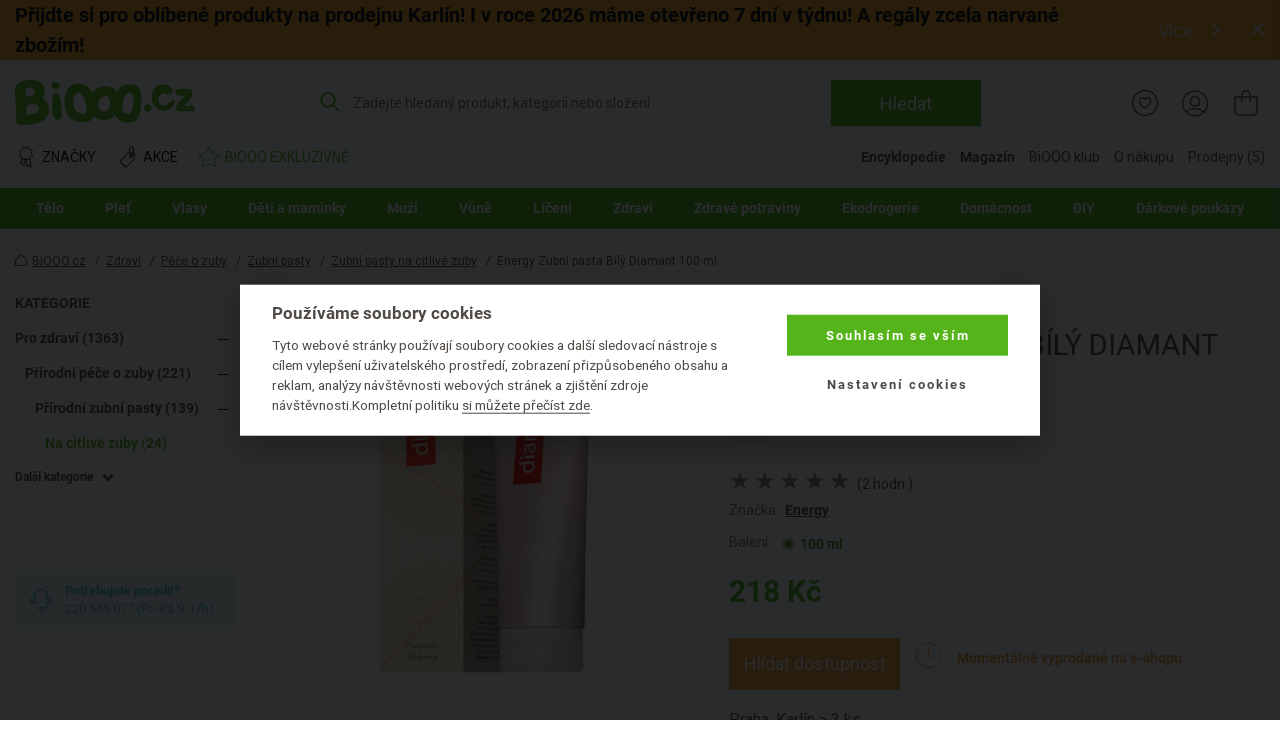

--- FILE ---
content_type: text/html; charset=UTF-8
request_url: https://www.biooo.cz/zubni_pasta_bily_diamant_energy-p-1605.html
body_size: 36058
content:
<!DOCTYPE html>
<html lang="cs">
	<head prefix="og: http://ogp.me/ns#"> <meta http-equiv="Content-Type" content="text/html; charset=utf-8">
		
		<meta name="generator" content="BIS">
		<meta name="robots" content="index, follow">
		<meta name="description" content="  Bylinná zubní pasta Bílý diamant s příjemnou skořicově citrónovou chutí jemně čistí zuby a chrání ústní dutinu díky rostlinným výtažkům. Zaručuje maximální čistící efekt a svěží dech. ">
		<meta name="keywords" content="energy, zubní, pasty, citlivé, zuby, pasta, bílý, diamant">
		<meta name="dcterms.rightsHolder" content="BIOOO.CZ">
		<meta name="author" content="BIOOO.CZ">
		<link rel="shortcut icon" href="https://www.biooo.cz/img/favicon.ico?v=4">
		<title>BiOOO.cz - Energy Zubní pasta Bílý Diamant 100 ml</title>
		<meta name="viewport" content="width=device-width">
		<meta name="apple-mobile-web-app-capable" content="yes">
		<meta name="mobile-web-app-capable" content="yes">
		<meta name="application-name" content="BIOOO.CZ">
		<meta name="msapplication-tooltip" content="BIOOO.CZ">
		<meta name="msapplication-starturl" content="/">
		<meta name="theme-color" content="#76b843">
		<meta name="google-site-verification" content="ZiPI8Oufitawd_jXt_00ailzBfBCDeI18ZNxJCQamBU">
		<meta name="seznam-wmt" content="mIiguQpi9Y0TlGKdCxqta5MbCkZ7ewjG">
		<script>
			biooo_root_path = 'https://www.biooo.cz/';
		</script>

		<script src="https://apis.google.com/js/platform.js" async defer></script>

	<meta property="og:image" content="https://cdn.biooo.cz/images/card/7DL0000101.jpg">
<script type="text/javascript">
dataLayer = [{"ecomm_prodid":"1605","ecomm_pagetype":"product","ecomm_totalvalue":218,"section":"","subsection":"Zubn\u00ed pasty na citliv\u00e9 zuby","category_name":"Zubn\u00ed pasty na citliv\u00e9 zuby","category_id":"165"}];
</script>
<link rel="stylesheet" media="all" href="https://www.biooo.cz/css/eshop.biooo.cz.css?v0.647">
<script type="text/javascript" src="https://www.biooo.cz/script/ehubcz.js?v1"></script>
<script type="text/javascript">
(function(w,d,s,l,i){w[l]=w[l]||[];w[l].push({'gtm.start':new Date().getTime(),event:'gtm.js'});var f=d.getElementsByTagName(s)[0],j=d.createElement(s),dl=l!='dataLayer'?'&l='+l:'';j.async=true;j.src='https://www.googletagmanager.com/gtm.js?id='+i+dl;f.parentNode.insertBefore(j,f);})(window,document,'script','dataLayer','GTM-THBQBF6');
</script>
<script type="text/javascript">
window.pageData = window.pageData || {}; window.pageData.googleClientId = '642538489221-vcmjaaaf4gnlk6mb24j9985gc2kor10q.apps.googleusercontent.com';window.pageData.iconsVersion = '12';window.pageData.wishlistURL = 'https://www.biooo.cz/seznamy-prani/';
</script>
<script type="text/javascript" src="https://www.biooo.cz/script/jquery.min.js?v1"></script>
<script type="text/javascript" src="https://www.biooo.cz/script/perfect-scrollbar/js/perfect-scrollbar.jquery.min.js"></script>
<script type="text/javascript" src="https://www.biooo.cz/script/select2/select2.min.js" defer></script>
<script type="text/javascript" src="https://www.biooo.cz/script/magnific-popup/jquery.magnific-popup.min.js" defer></script>
<script type="text/javascript" src="https://www.biooo.cz/script/jquery.form.js" defer></script>
<script type="text/javascript" src="https://www.biooo.cz/script/validation/jquery.validate.min.js" defer></script>
<script type="text/javascript" src="https://www.biooo.cz/script/validation/localization/messages_cs.min.js" defer></script>
<script type="text/javascript" src="https://www.biooo.cz/script/dist/main.modern.js?v0.647" defer></script>
<script type="text/javascript" src="https://cdn.dataapps.cz/apps/ftss/ftss.stable.js" defer></script>
<script type="text/javascript" src="https://cdn.dataapps.cz/apps/ftss/b10x3v2nzFn6Ntm8I8vdBF6gn/ftss.b10x3v2nzFn6Ntm8I8vdBF6gn.js" defer></script>
<link rel="stylesheet" media="all" href="https://www.biooo.cz/css/biooo.ftss.css">
<script type="text/javascript" src="https://www.biooo.cz/script/www.product_detail_labels.js" charset="UTF-8"></script>
</head>

	<body class="color-scheme-1 no-sidebar">
                <!-- Google Tag Manager (noscript) -->

                <noscript><iframe src="https://www.googletagmanager.com/ns.html?id=GTM-THBQBF6" height="0" width="0" style="display:none;visibility:hidden"></iframe></noscript>
                <!-- End Google Tag Manager (noscript) -->

                <div id="gremarketing-params"></div>
                <div id="gremarketing-code"></div>
                <div id="ecomail"></div>
                <div id="page-top"></div>
                <div id="popups">
<div id="popup-present-error" class="mfp-style-basket mfp-hide">
	<div class="ct-shopping-cart popup popup-error-after-add-present">
		<div class="header-title">
			<h3 class="main-title">PRODUKT NENÍ MOŽNÉ ZAKOUPIT!</h3>
			<div class="description">Pro objednání produktů z Bonus klubu se nejprve musíte přihlásit.</div>
		</div>
		<div class="row">
			<div class="col col--us-12">
				<div class="added-product">
					<div data-id="present_error_container">
						<div data-id="row" hidden="" data-product_id="">
							<div class="block-added-product desktop">
								<div class="product-image">
									<a href="#" data-href_property="product_link" data-title_property="product_name" title="">
										<img src="" alt="" data-alt_property="product_name" data-id="product_image" loading="lazy">
										<link itemprop="image" href="">
									</a>
								</div>
								<div class="product-info">
									<div class="title-wrap">
										<div class="title">
											<a href="#" data-href_property="product_link" data-title_property="product_name" data-id="product_brand_title" title="">
											</a>
											<span class="product-volume" data-id="product_volume"></span>
										</div>
									</div>
									<div class="block-price">
										<div class="main-price">
											<span><span data-id="total_price"></span> B</span>
										</div>
									</div>
								</div>
							</div>
						</div>
					</div>
					<div data-id="present_error_container">
						<div data-id="row" hidden="" data-product_id="">
							<div class="block-added-product mobile">
								<div class="product-image">
									<a href="#" data-href_property="product_link" data-title_property="product_name" title="">
										<img src="" alt="" data-alt_property="product_name" data-id="product_image_small" loading="lazy">
										<link itemprop="image" href="">
									</a>
								</div>
								<div class="product-info">
									<div class="title-wrap">
										<div class="title">
											<a href="#" data-href_property="product_link" data-title_property="product_name" data-id="product_brand_title" title="">
											</a>
											<span class="product-volume" data-id="product_volume"></span>
										</div>
									</div>
									<div class="block-price-wrap">
										<div class="block-price">
											<div class="main-price">
												<span><span data-id="total_price"></span> B</span>
											</div>
										</div>
									</div>
								</div>
							</div>
						</div>
					</div>
				</div>
			</div>
			<div class="col col--us-12">
				<div class="block-nav-btn">
					<a class="el-btn with-icon btn-to-product left-icon outlined" data-id="modal_close">
						<svg role="img" class="i">
							<use xlink:href="/img/basket-icons.svg#chevron-left"></use>
						</svg>
						Zpátky k nákupu
					</a>
					<div class="block-register-btn">
						<a type="button" onclick="requestLoginInBasket()" class="el-btn with-icon right-icon">
							Přihlaste se a získejte výhody
							<svg role="img" class="i">
								<use xlink:href="/img/basket-icons.svg#chevron-right"></use>
							</svg>
						</a>
						<span class="text">Nemáte účet? <a href="https://www.biooo.cz/registrace/">Registrujte se</a></span>
					</div>
				</div>
			</div>
		</div>
	</div>
	<button title="Close (Esc)" type="button" class="mfp-close"><svg role="img"><use href="/img/icons.svg#close"></use></svg></button>
</div>
<style>
        .link {
                text-decoration: none;
        }

        .link:hover {
                text-decoration: underline;
        }

        .block-checkout-options-global-popup .items .item {
                background: transparent !important;
        }

        .notice {
                padding: 8px;
                margin-bottom: 1rem;
                border: 1px solid transparent;
                border-radius: .25rem
        }

        .notice-heading {
                color: inherit
        }

        .notice-error {
                background-color: #fad2e0;
        }

        .popup-product-detail {
                max-width: 700px !important;
        }

        .el-form-toggle-link {
                display: inline-block;
                max-width: 100%;
                overflow: hidden;
                text-overflow: ellipsis;
                white-space: nowrap;
                word-wrap: normal;
                position: relative;
                padding: 16px 18px 0 0;
                font-style: normal !important;
                color: #232323 !important;
                text-decoration: underline;
                cursor: pointer;
        }

        .el-form-toggle-link:after {
                position: absolute;
                bottom: 5px;
                right: 0;
        }

        .el-form-toggle-link:not(.toggled):after {
                content: '';
                display: block;
                width: 0;
                height: 0;
                border-left: 6px solid transparent;
                border-right: 6px solid transparent;
                border-top: 7px solid #232323;
        }

        .el-form-toggle-link.toggled {
                color: #232323;
        }

        .el-form-toggle-link.toggled:after {
                content: '';
                display: block;
                width: 0;
                height: 0;
                border-left: 6px solid transparent;
                border-right: 6px solid transparent;
                border-bottom: 7px solid #232323;
        }
        
        .popup-product-detail input[type=text] {
                padding-left: 5px;
                border: 0.05em solid #232323;
                color: #7a7a7a !important;
                border-radius: 5px;
        }
        
        .popup-product-detail .input-title {
                color: #232323 !important;
                font-size: 16px;
                font-weight: 500;
        }
      
        .no-appearance {
                -webkit-appearance: none !important;
		-moz-appearance: none !important;
        }

      

        .el-btn.link .close-icon {
                left: 12px;
                width: 10px;
                height: 10px;
        }
        
        
        .block-multiple-select {
		max-width: 100%;
	}
	
	.block-multiple-select .el-multiple-select {
		width: 600px;
		box-sizing: content-box;
		outline: none;
	}
	
	.block-multiple-select .el-multiple-select option {
		box-sizing: content-box;
		font-size: 14px!important;
		padding-top: 15px;
		padding-bottom: 15px;
		padding-left: 25px;
		padding-right: 25px;
		color: #232323 !important;
	}
	
	.block-multiple-select .el-multiple-select option:hover{
		cursor: pointer;
		background: #FBEDF0
	}
	
	.block-multiple-select .el-multiple-select:focus option:checked {
		-webkit-background-clip: text;
		-webkit-text-fill-color: #990016;
	}
	
	.block-multiple-select .el-multiple-select:focus option:checked {
		background: #fad2e0 linear-gradient(0deg, #fad2e0 0%, #fad2e0 100%);
	}
	
	.block-multiple-select .el-multiple-select {
		background: #F7F6F6 linear-gradient(0deg, #F7F6F6 0%, #F7F6F6 100%);
	}
	
	.el-popup-single-select {
                width: 600px;
                outline: none;
                color: #990016 !important;
                border: 1px solid #232323;
                padding: 8px 5px 8px 5px;
		background: #fad2e0 linear-gradient(0deg, #fad2e0 0%, #fad2e0 100%);
		-webkit-appearance: menulist;
		-moz-appearance: menulist;
        }


        .change-list {
                max-width: 600px;
                height: 190px;
                background: #F7F6F6;
                padding: 10px 30px 35px 30px;
                overflow: auto;
                list-style: none;
        }

        .change-list > li {
                padding-top: 25px;
        }
	
	.add-product-wishlist-checkboxes {
		max-width: 600px;
                max-height: 190px;
		background: #F7F6F6;
                overflow: auto;
                list-style: none;
	}
	
	.checkbox {
		padding: 15px 20px;
	}

	.add-product-wishlist-checkboxes:hover {
		background: #FBEDF0;
		cursor: pointer;
		
	}
        
        .col--auto {
                position: relative;
                width: 100%;
                padding-right: 15px;
                padding-left: 15px;
        }

        .col--auto {
                -ms-flex: 0 0 auto;
                flex: 0 0 auto;
                width: auto;
                max-width: 100%;
        }

        .change-list-checkboxes {
                width: 170px;
                padding-left: 15px;
        }

        .label-checkbox {
                margin: auto;
                -webkit-user-select: none;
                user-select: none;
                cursor: pointer;
        }

        .label-checkbox span {
                display: inline-block;
                vertical-align: middle;
                transform: translate3d(0, 0, 0);
        }

        .label-checkbox span:first-child {
                position: relative;
                width: 14px;
                height: 14px;
                border-radius: 3px;
                transform: scale(1);
                vertical-align: middle;
                border: 1px solid #232323;
                transition: all 0.2s ease;
        }

        .label-checkbox span:first-child svg {
                position: absolute;
                top: 1px;
                left: .03em;
                fill: none;
                stroke: #ffffff;
                stroke-width: 2.5;
                stroke-linecap: round;
                stroke-linejoin: round;
                stroke-dasharray: 14px;
                stroke-dashoffset: 14px;
                transition: all 0.2s ease;
                transform: scale(.7, .8)
        }

        .label-checkbox span:first-child:before {
                content: "";
                width: 100%;
                height: 100%;
                background: #990016;
                display: none;
                transform: scale(0);
                opacity: 1;
                border-radius: 50%;
        }

        .label-checkbox span:last-child {
                padding-left: 8px;
        }

        .label-checkbox:hover span:first-child {
                border-color: #990016;
        }

        .list-checkboxes > input[type=checkbox]:checked + .label-checkbox span:first-child {
                background: #990016;
                border-color: #990016;
        }

        .list-checkboxes > input[type=checkbox]:checked + .label-checkbox span:first-child svg {
                stroke-dashoffset: 0;
        }

        .list-checkboxes > input[type=checkbox]:checked + .label-checkbox span:first-child:before {
                transform: scale(3);
                opacity: 0;
        }
	
	.popup-send-wishes-login{
		max-width: 800px !important;
	}
	
	
	.popup-send-wishes-login input  {
		padding-left: 10px !important;
		padding-right: 10px !important;
		border: 0.05em solid #ACA29A;
		color: #7a7a7a !important;
		border-radius: 5px;
		vertical-align: center;
	}
	
	.popup-send-wishes-login .input-title {
		color: #969390 !important;
		font-size: 16px;
		font-weight: 500;
		font-style: italic;
	}
        .el-popup-single-select:hover {
                cursor:pointer;
        }
</style>
<div id="popup-shopping-list-add-product" class="mfp-style-default mfp-hide popup-product-detail">
        <h2 class="el-h1 hc-v-space-small hc-color-red-dark" data-type="add_new">Přidat produkt na seznam přání</h2>
        <h2 class="el-h1 hc-v-space-small hc-color-red-dark" data-type="edit">Produkt máte přidán na seznamu přání</h2>
        <form data-id="popup-shopping-list-form" novalidate="novalidate">
                <div class="block-checkout-options-global-popup">
                        <div class="inner">
                                <div class="items">
                                        
					<div class="item hc-v-space-small">
                                                <div class="row">
                                                        <div class="hc-pl-3">
                                                                <div class="notice notice-error hc-color-red-dark">Pozor!</div>
                                                        </div>
                                                        <div class="col--us-9 hc-pl-3">
                                                                <div class="text-wrap hc-color-red-dark">Bez přihlášení se seznam přání po zavření e-shopu vymaže a nebude s ním možné dále pracovat.</div>
                                                        </div>
                                                </div>
                                        </div>
                                        <div class="item hc-v-space-large">
                                                <div class="row row--us-center">
                                                        <div class="col col--s-6 image">
                                                                <a class="image" data-id="product_url" href="">
                                                                        <img data-id="product_image" src="" alt="">
                                                                        <link itemprop="image" href="">
                                                                </a>
                                                        </div>
                                                        <div class="col col--s-6 text hc-pt-2 hc-pb-2">
                                                                <div class="hc-mb-2">
                                                                        <a class="title hc-text-larger link" data-id="product_name" href="">
                                                                        
                                                                        </a>
                                                                </div>
                                                                <div>
                                                                        <a class="brand hc-text-large link" href="" title="" data-id="brand_url">
                                                                                <span itemprop="brand" itemtype="https://schema.org/Brand" itemscope="" data-id="brand_name">Logona</span>
                                                                        </a>
                                                                </div>
                                                        </div>
                                                </div>
                                        </div>
                                        <div class="item hc-v-space-small" data-type="add_new">
                                                <div>
                                                        <div class="input-title hc-mb-3 hc-text-larger">Pojmenujte si Váš seznam přání:</div>
                                                        <input type="text" class="el-form-text" placeholder="" name="wishlist_name" data-type="serializable">
                                                </div>
                                                <div data-id="wishlist_toggler_and_select">
                                                	<div class="hc-pb-3">
                                                        	<a class="el-form-toggle-link" data-el="popup-shopping-list-christmas-lists">Přidat na některý z existujících seznamů</a>
	                                                </div>
	                                                <div id="popup-shopping-list-christmas-lists" style="display: none;">
	                                                        <div class="block-multiple-select">
                                                                       	<div class="add-product-wishlist-checkboxes checkbox" data-id="wishlist_one_option">
                                                                                <div class="list-checkboxes">
                                                                                        <input type="checkbox" style="display: none;" data-id="wishlist_option_input" name="wishlist_id[]">
                                                                                        <label class="label-checkbox" data-id="wishlist_option_label">
                                                                                                <span>
                                                                                                        <svg width="12px" height="10px"><polyline points="1.5 6 4.5 9 10.5 1"></polyline></svg></span>
                                                                                                <span data-id="wishlist_option_text">Můj vánoční seznam přání</span>
                                                                                        </label>
                                                                                </div>
									</div>
									<select tabindex="-1" aria-hidden="true" name="wishlist_id[]" data-type="serializable" data-id="wishlists_select">
									</select>
	                                                        </div>
	                                                </div>
						</div>
                                        </div>
                                        <div data-type="edit">
                                                <div class="item hc-v-space-normal">
                                                        <div>
                                                                <div class="input-title hc-mb-3 hc-text-larger">Přidat produkt na nový seznam:</div>
                                                                <ul class="change-list">
                                                                        <li hidden="" data-id="wishlist_option">
                                                                                <div class="input-title" data-id="wishlist_option_title">Můj seznam přání:</div>
                                                                                <div class="row">
                                                                                	<div class="change-list-checkboxes list-checkboxes hc-mt-2">
                                                                                           	<input type="checkbox" style="display: none;" data-id="wishlist_option_input">
                                                                                               	<label class="label-checkbox" data-id="wishlist_option_label">
                                                                                                     	<span>
                                                                                                                <svg width="12px" height="10px">
                                                                                                                	<polyline points="1.5 6 4.5 9 10.5 1"></polyline>
                                                                                                                </svg>
                                                                                                        </span>
                                                                                                        <span data-id="wishlist_option_text_added">Přidáno na seznam</span>
                                                                                                        <span data-id="wishlist_option_text_add">Přidat na seznam</span>
                                                                                                </label>
                                                                                        </div>

                                                                                        <div class="col--auto hc-pl-0-xs hc-mt-2">
                                                                                                <a class="el-btn hc-color-dark outlined smaller" data-id="wishlist_option_list_link">
                                                                                                        Detail seznamu
                                                                                                </a>
                                                                                        </div>
                                                                                </div>
                                                                        </li>
                                                                       
                                                                </ul>
                                                        </div>
                                                </div>
                                                <div class="item hc-v-space-small">
                                                        <div>
                                                                <div class="input-title hc-mb-3 hc-text-larger">Přidat produkt na nový seznam:</div>
                                                                <input type="text" class="el-form-text" placeholder="Seznam přání na BiOOO.cz" name="wishlist_name" data-type="serializable">
                                                        </div>
                                                </div>
                                        </div>
                                </div>
                        </div>
                </div>
                <div class="el-actions hc-text-center">
                        <button type="button" data-id="modal_close" class="el-btn with-icon hc-mt-1 hc-mb-1 left-icon hc-color-red-dark link hc-mr-3" role="button">
                                <svg role="img" class="i close-icon">
                                        <use href="/img/icons.svg#close-default"></use>
                                </svg>
                                Zavřít
                        </button>
                        <button type="submit" class="el-btn hc-color-red-dark hc-mr-3 hc-mt-1 hc-mb-1" role="button">
                                Uložit
                        </button>
                        
			<button type="button" onclick="requestAuthorize()" style="vertical-align: bottom" class="el-btn hc-color-dark outlined hc-mt-1 hc-mb-1" role="button">
                                Přihlásit se
                        </button>
                </div>
        </form>
</div>

<script>
window.pageData.URL = {"restorePassword":"https:\/\/www.biooo.cz\/zapomenute-heslo\/","personalData":"https:\/\/onas.biooo.cz\/ochrana-osobnich-udaju\/","register":"https:\/\/www.biooo.cz\/registrace\/","homepage":"https:\/\/www.biooo.cz\/","boxoffice":"https:\/\/www.biooo.cz\/prodejny\/","login":"https:\/\/www.biooo.cz\/prihlaseni\/","profile":"https:\/\/www.biooo.cz\/muj-ucet\/","profile_wishlist":"https:\/\/www.biooo.cz\/moje-seznamy-prani\/","profile_order":"https:\/\/www.biooo.cz\/moje-objednavky\/","basket":"https:\/\/www.biooo.cz\/kosik\/","cdn":"https:\/\/cdn.biooo.cz\/","bonusClub":"https:\/\/www.biooo.cz\/bio-klub\/","magazine":"https:\/\/magazin.biooo.cz\/","magazineIngredients":["https:\/\/encyklopedie.biooo.cz\/ciste-prirodni-latky\/","https:\/\/encyklopedie.biooo.cz\/derivaty-prirodnich-latek\/","https:\/\/encyklopedie.biooo.cz\/chemicke-latky-bez-negativnich-ucinku-na-zdravi\/","https:\/\/encyklopedie.biooo.cz\/chemicke-latky-potencialne-zdravi-skodlive\/","https:\/\/encyklopedie.biooo.cz\/nebezpecne-latky\/"],"bio_kosmetika":"https:\/\/www.biooo.cz\/bio-kosmetika\/"}
pageData.recaptcha_site_key = '6LcPLj8cAAAAAI19EHlvyteG8EsFE8RPsxyZFAs9';
</script>

		
                <div id="popup-availability-monitoring" class="mfp-style-default mfp-hide popup-availability-monitoring">
			<h3 class="el-h1 hc-v-space-small">Nastavení hlídání dostupnosti produktu</h3>
			<div class="hc-v-space-small">
                                <div class="row row--us-center">
                                        <div class="col col--s-6 image">
                                                <a class="image" data-id="product_url" href="">
                                                        <img data-id="product_image" src="" alt="" loading="lazy">
														<link itemprop="image" href="">
                                                </a>
                                        </div>
                                        <div class="col col--s-6 text hc-pt-2 hc-pb-2">
                                                <div class="hc-mb-2">
                                                        <a class="title hc-text-larger link" data-id="product_name" href="">
                                                        
                                                        </a>
                                                </div>
                                                <div>
                                                        <a class="brand hc-text-large link" href="" title="" data-id="brand_url">
                                                                <span itemprop="brand" itemtype="https://schema.org/Brand" itemscope="" data-id="brand_name"></span>
                                                        </a>
                                                </div>
                                        </div>
                                </div>
                        </div>
                        <form action="https://www.biooo.cz/api/usr/watchdog/?action=add_product" id="availability-monitoring-form" method="post" autocomplete="off">
	                        <input type="hidden" name="product_id" value="">
	                        <div>
	                                <strong>Dejte mi vědět, až bude produkt skladem:</strong>
	                        </div>
	                        <table class="items-table-desktop" data-id="watchdog_available_stores_table">
	                          	<tbody>
			                        <tr data-id="eshop_product_buyable_row" hidden="">
			                                <td>
				                                <span class="list-checkboxes disabled">
					                                <input type="checkbox" name="store[]" disabled id="checkbox_store_0" value="0" data-id="watchdog_boxoffice_checkbox">
					                                <label class="label-checkbox disabled" data-id="wishlist_option_label" for="checkbox_store_0">
					                                        <span>
				                                                        <svg width="12px" height="10px"><polyline points="1.5 6 4.5 9 10.5 1"></polyline></svg>
				                                                </span>
					                                </label>
					                        </span>
				                        </td>
			                                <td>
			                                        <label for="checkbox_store_0" class="cursor-pointer disabled">Na e-shopu <span class="hc-d-none" data-id="product_quantity_wrapper"><strong class="hc-color-ok">(Nyní skladem <span data-id="product_quantity"></span>ks)</strong></span></label>
			                                </td>
			                        </tr>
			                         <tr data-id="eshop_product_trackable_row" hidden="">
			                                <td>
				                                <span class="list-checkboxes ">
					                                <input type="checkbox" name="store[]" disabled checked id="checkbox_store_0" value="0" data-id="watchdog_boxoffice_checkbox">
					                                <label class="label-checkbox" data-id="wishlist_option_label" for="checkbox_store_0">
					                                        <span>
				                                                        <svg width="12px" height="10px"><polyline points="1.5 6 4.5 9 10.5 1"></polyline></svg>
				                                                </span>
					                                </label>
					                        </span>
				                        </td>
			                                <td>
			                                        <label for="checkbox_store_0" class="cursor-pointer">Na e-shopu</label>
			                                </td>
			                        </tr>
						<tr class="boxoffice-row" data-id="boxoffice_product_buyable_row" hidden="">
			                                <td>
				                                <span class="list-checkboxes disabled">
					                                <input type="checkbox" name="store[]" disabled data-id="watchdog_boxoffice_checkbox">
					                                <label class="label-checkbox disabled" data-id="watchdog_boxoffice_checkbox">
					                                        <span>
				                                                        <svg width="12px" height="10px"><polyline points="1.5 6 4.5 9 10.5 1"></polyline></svg>
				                                                </span>
					                                </label>
					                        </span>
				                        </td>
			                                <td>
			                                        <label data-id="watchdog_boxoffice_checkbox" class="cursor-pointer disabled">
		                                                        <strong class="hc-color-ok"><span data-id="boxoffice_name"></span>(Nyní skladem <span data-id="boxoffice_product_amount"></span> ks)</strong>
								</label>
			                                </td>
			                        </tr>
			                        <tr class="boxoffice-row" data-id="boxoffice_product_trackable_row" hidden="">
			                                <td>
				                                <span class="list-checkboxes">
					                                <input type="checkbox" name="store[]" disabled data-id="watchdog_boxoffice_checkbox">
					                                <label class="label-checkbox" data-id="wishlist_option_label">
					                                        <span>
				                                                        <svg width="12px" height="10px"><polyline points="1.5 6 4.5 9 10.5 1"></polyline></svg>
				                                                </span>
					                                </label>
					                        </span>
				                        </td>
			                                <td>
			                                        <label data-id="watchdog_boxoffice_checkbox" class="cursor-pointer">
			                                                <span data-id="boxoffice_name"></span>
								</label>
			                                </td>
			                        </tr>
			                        <tr class="boxoffice-row" data-id="boxoffice_product_unavailable_row" hidden="">
			                                <td>
				                                <span class="list-checkboxes disabled">
					                                <input type="checkbox" name="store[]" disabled data-id="watchdog_boxoffice_checkbox">
					                                <label class="label-checkbox disabled" data-id="wishlist_option_label">
					                                        <span>
				                                                        <svg width="12px" height="10px"><polyline points="1.5 6 4.5 9 10.5 1"></polyline></svg>
				                                                </span>
					                                </label>
					                        </span>
				                        </td>
			                                <td>
			                                        <label data-id="watchdog_boxoffice_checkbox" class="cursor-pointer disabled">
			                                                <span data-id="boxoffice_name"></span>(Na této prodejně produkt nevedeme)
								</label>
			                                </td>
			                        </tr>
		                        </tbody>
	                        </table>
	                        <div class="hc-pt-9">
	                                <strong>Notifikaci mi pošlete na:</strong>
	                                <div class="col col--xs-12 hc-mt-3">
		                                <div class="row">
		                                        <div class="label-popup-width hc-form-label">E-mail:</div>
		                                        <div class="label-popup-col">
		                                                <input type="email" name="email" class="hc-form-control" placeholder="Zadejte váš e-mail" value="">
		                                        </div>
		                                </div>
		                                <div class="row hc-mt-3">
		                                        <div class="label-popup-width hc-form-label">SMS:</div>
		                                        <div class="col col--xs-12 label-popup-col">
			                                        <div class="row label-popup-row">
				                                        <div class="label-popup-min-width">
				                                                <select name="phone_prefix" class="hc-form-control hc-pl-1" id="">
				                                                        <option value="+420">+420</option>
				                                                        <option value="+421">+421</option>
				                                                </select>
				                                        </div>
				                                        <div class="hc-pl-2 label-popup-mid-width">
					                                        <input type="text" maxlength="9" minlength="9" pattern="^[0-9]+$" name="phone" class="hc-form-control" placeholder="Vyplňte 9 číslic" value="">
					                                </div>
				                                </div>
			                                </div>
		                                </div>
	                                </div>
	                        </div>
	                        <div class="hc-text-center hc-pt-8">
	                                <button type="button" class="el-btn hc-color-ok with-icon left-icon link close-popup hc-mt-1 hc-mb-1 hc-mr-10">
		                                <svg role="img" class="i close-icon">
		                                        <use href="/img/icons.svg#close-default"></use>
		                                </svg>
		                                Zavřít
	                                </button>
	                                <button type="submit" id="availability-monitoring-btn" class="el-btn hc-color-ok hc-mt-1 hc-mb-1 hc-pr-6 hc-pl-6">
		                                Uložit
	                                </button>
	                        </div>
                        </form>
		</div>
		<div id="popup-availability-monitoring-success-submit" class="mfp-style-default mfp-hide popup-availability-monitoring-success-submit">
			<h3 class="el-h1">Nastavení hlídání dostupnosti produktu</h3>
			<div class="hc-text-center hc-pt-11 hc-pb-9 hc-text-larger">
				Až budeme mít produkt skladem, tak vám o tom napíšeme.
			</div>
			<div id="customer_info_success_submit_watchdog" class="customer_info-success_submit_watchdog">
				<div class="watchdog-inline">
					<strong id="customer_email_success_submit_watchdog">E-mail: </strong>
					<span id="success_submit_watchdog_space"><br><br></span>
					<strong id="customer_sms_success_submit_watchdog">SMS: </strong>
				</div>
			</div>
			<div class="hc-pt-9 hc-pb-3 hc-text-center">
				<button type="button" class="el-btn close-popup hc-pl-5 hc-pr-5">Zavřít</button>
			</div>
		</div>
        
		<div class="ct-shopping-cart popup popup-wrapper hidden" data-id="basket_popup_hover_wrapper">
                        <div class="popup-hover no-products" data-id="basket_popup_hover">
                                <div data-id="popup_basket_container" hidden="">
                                        <div class="header-title">
                                                <div class="main-title">
                                                        Právě máte v košíku
                                                        <div class="subtitle">Vidíme, že chcete pečovat o naši planetu – dokončete nákup vašich eko produktů.</div>
                                                </div>
                                                <button title="Close (Esc)" type="button" class="mfp-close" data-id="popup_close"><svg role="img"><use href="/img/icons.svg#close"></use></svg></button>
                                        </div>
                                        <div class="row">
                                                <div class="col col--us-12 added-product" data-id="popup_basket_container_products">
                                                        <div class="hidden" data-free_product=""></div>
                                                        <div class="hidden" data-discount_product=""></div>
                                                        <div class="block-added-product hidden" data-id="row" hidden="">
                                                                <div class="sale-sign-wrap hidden" data-id="sale_sign">
                                                                    <div class="sign"></div>
                                                                </div>
                                                                <div class="product-image">
                                                                        <a href="" data-href_property="product_link" data-title_property="product_name" title="">
                                                                                <img src="" alt="" data-alt_property="product_name" data-id="product_image_small" loading="lazy">
                                                                                <link itemprop="image" href="">
                                                                        </a>
                                                                </div>
                                                                <div class="product-info">
                                                                        <div class="title-wrap">
                                                                                <div class="title" data-id="product_name">
                                                                                <div class="label large">
                                                                                        <span class="free hidden" data-id="sale_label" hidden=""></span>
                                                                                </div>
                                                                                        <a href="" title="" class="product-title" data-href_property="product_link" data-title_property="product_name" data-id="product_brand_title">
                                                                                                    <span class="product-volume" data-id="product_volume"></span>
                                                                                        </a>
                                                                                </div>
                                                                                <div class="block-quantity-wrap">
                                                                                        <div class="block-quantity">
                                                                                                <div class="quantity-icon " data-action="product_decrease" data-id="product_decrease">
                                                                                                        <span class="minus"></span>
                                                                                                </div>
                                                                                                <div class="quantity-value" data-id="product_amount"></div>
                                                                                                <div class="quantity-icon " data-id="product_increase" data-action="product_increase">
                                                                                                        <span class="plus">+</span>
                                                                                                </div>
                                                                                        </div>
                                                                                </div>
                                                                        </div>
                                                                        <div class="block-price-by-one" data-id="block_price_by_one">
                                                                                <span class="price" data-id="product_price_wrap"><span data-id="product_price"></span> Kč za ks</span>
                                                                        </div>
                                                                        <div class="block-price">
                                                                                <div data-id="total_discount_wrap">
                                                                                        <div class="label">
                                                                                                <span class="discount">Ušetříte <span data-id="total_discount"></span> Kč</span>
                                                                                        </div>
                                                                                        <div class="action-price" data-id="total_old_price_wrap">
                                                                                                <span data-id="total_old_price"></span> Kč
                                                                                        </div>
                                                                                </div>
                                                                                <div class="main-price" data-id="total_price_wrap">
                                                                                        <span data-id="total_price"></span> Kč
                                                                                </div>
                                                                        </div>
                                                                </div>
                                                        </div>
                                                        
                                                        
                                                </div>
                                                <div class="col col--us-12 evouchers-only" data-id="delivery_container">
                                                        <div class="block-delivery-progress-bar" data-id="delivery" data-type="bar" hidden="" style="display: none;">
                                                                <div class="info-message hidden" data-id="info_message">
                                                                    
                                                                </div>
                                                                <div class="text">
                                                                        Částka do dopravy zdarma se Zásilkovnou.cz
                                                                </div>
                                                                <div class="progress-amount mobile">Zbývá jen: <b><span data-id="price_to_free"></span> Kč</b>
</div>
                                                                <div class="block-progress-bar">
                                                                        <div class="progress-bar-items">
                                                                                <div class="progress-item">
                                                                                        <div class="progress-amount desktop">Zbývá jen: <strong><span data-id="price_to_free"></span> Kč</strong>
</div>
                                                                                        <div class="progress-bar">
                                                                                                <div class="progress-value" data-id="progress_bar">
                                                                                                        <div class="progress-car">
                                                                                                                <svg role="img">
                                                                                                                        <use xlink:href="/img/basket-icons.svg#delivery-car"></use>
                                                                                                                </svg>
                                                                                                        </div>
                                                                                                </div>
                                                                                        </div>
                                                                                </div>
                                                                                <div class="free-amount">
                                                                                         <span data-id="free_delivery_price"></span> Kč
                                                                                </div>
                                                                        </div>
                                                                </div>
                                                        </div>
                                                        
                        <div class="block-delivery-progress-bar" data-id="delivery">
                            <div class="info-message hidden" data-id="info_message">
                                
                            </div>
							<div class="text">
								Částka do dopravy zdarma se Zásilkovnou.cz
							</div>
							<div class="block-progress-bar">
								<div class="progress-bar-items">
									<div class="progress-item">
										<div class="progress-amount desktop">Zbývá jen: <b>2500 Kč</b>
</div>
										<div class="progress-bar">
											<div class="progress-value" style="width: 0%">
												<div class="progress-car">
													<svg role="img">
														<use xlink:href="/img/basket-icons.svg#delivery-car"></use>
													</svg>
												</div>
											</div>
										</div>
									</div>
									<div class="free-amount">
										2 500 Kč
									</div>
								</div>
							</div>
						</div>
    
                                                </div>
                                                <div class="col col--us-12">
                                                        
                                                        <div class="block-nav-btn evouchers-only" data-id="delivery_container">
                                                                <div class="block-free-delivery" data-id="delivery" data-type="free" hidden="" style="display: none;">
                                                                        <svg role="img">
                                                                                <use xlink:href="/img/basket-icons.svg#delivery-car"></use>
                                                                        </svg>
                                                                        <div class="text-wrap">Dopravu se Zásilkovnou.cz máte zdarma!</div>
                                                                </div>
                                                                
                                                                <a href="https://www.biooo.cz/kosik/" class="el-btn btn-to-basket with-icon right-icon">
                                                                        Vzhůru do košíku
                                                                        <svg role="img" class="i">
                                                                                <use xlink:href="/img/basket-icons.svg#chevron-right"></use>
                                                                        </svg>
                                                                </a>
                                                        </div>
                                                </div>
                                        </div>
                                </div>
                        
                                <div data-id="basket_popup_hover_empty">
                                        <div class="header-title">
                                                <h3 class="main-title">Váš nákupní košík je úplně prázdný</h3>
                                                <button title="Close (Esc)" type="button" class="mfp-close" data-id="popup_close"><svg role="img"><use href="/img/icons.svg#close"></use></svg></button>
                                        </div>
                                        <div class="row">
                                                <div class="col col--us-12">
                                                        <div class="block-carousel">
                                                                <div class="carousel-title">
                                                                        <div class="title">
                                                                                Vyberte si třeba z těchto skvělých eko pomocníků!
                                                                        </div>
                                                                </div>
                                                                <div data-id="block-popup-carousel" class="carousel-products">
                                                                        <div class="swiper-container"><div class="swiper-wrapper">
                             <div class="ct-product small teaser item swiper-slide">
								<div class="product-image">
									<a href="https://www.biooo.cz/denni_pletovy_krem_pro_suchou_a_citlivou_plet_uoga_uoga-p-19182.html"><img src="https://cdn.biooo.cz/images/small-card/ESU0000901.jpg" alt="Uoga Uoga Denní pleťový krém pro suchou a citlivou pleť 2 ml" loading="lazy"></a>
								</div>
								<div class="product-title">
									<a href="https://www.biooo.cz/denni_pletovy_krem_pro_suchou_a_citlivou_plet_uoga_uoga-p-19182.html">Denní pleťový krém pro suchou a citlivou pleť</a>
								</div>
								<div class="product-description">
									<a href="https://www.biooo.cz/denni_pletovy_krem_pro_suchou_a_citlivou_plet_uoga_uoga-p-19182.html">2 ml</a>
								</div>
								<div class="product-description">
									<a href="https://www.biooo.cz/znacky/uoga_uoga/">Uoga Uoga</a>
								</div>
								<div class="product-price">
                                                                        
									<span class="main-price" itemprop="price">31 Kč</span>
								</div>
								<div>
									<button type="button" class="el-btn" data-action="buy_product" data-no_popup="" data-product_id="19182">Koupit</button>
								</div>
							</div>
    
                             <div class="ct-product small teaser item swiper-slide">
								<div class="product-image">
									<a href="https://www.biooo.cz/masazni_olej_devatero_kviti_saloos-p-23926.html"><img src="https://cdn.biooo.cz/images/small-card/IGM0000901.jpg" alt="Saloos Masážní olej devatero kvítí 20 ml" loading="lazy"></a>
								</div>
								<div class="product-title">
									<a href="https://www.biooo.cz/masazni_olej_devatero_kviti_saloos-p-23926.html">Masážní olej devatero kvítí</a>
								</div>
								<div class="product-description">
									<a href="https://www.biooo.cz/masazni_olej_devatero_kviti_saloos-p-23926.html">20 ml</a>
								</div>
								<div class="product-description">
									<a href="https://www.biooo.cz/znacky/saloos/">Saloos</a>
								</div>
								<div class="product-price">
                                                                        
									<span class="main-price" itemprop="price">89 Kč</span>
								</div>
								<div>
									<button type="button" class="el-btn" data-action="buy_product" data-no_popup="" data-product_id="23926">Koupit</button>
								</div>
							</div>
    
                             <div class="ct-product small teaser item swiper-slide">
								<div class="product-image">
									<a href="https://www.biooo.cz/intenzivni_nocni_pletovy_krem_uoga_uoga-p-19183.html"><img src="https://cdn.biooo.cz/images/small-card/ESV0000901.jpg" alt="Uoga Uoga Intenzivní noční pleťový krém 2 ml" loading="lazy"></a>
								</div>
								<div class="product-title">
									<a href="https://www.biooo.cz/intenzivni_nocni_pletovy_krem_uoga_uoga-p-19183.html">Intenzivní noční pleťový krém</a>
								</div>
								<div class="product-description">
									<a href="https://www.biooo.cz/intenzivni_nocni_pletovy_krem_uoga_uoga-p-19183.html">2 ml</a>
								</div>
								<div class="product-description">
									<a href="https://www.biooo.cz/znacky/uoga_uoga/">Uoga Uoga</a>
								</div>
								<div class="product-price">
                                                                        
									<span class="main-price" itemprop="price">31 Kč</span>
								</div>
								<div>
									<button type="button" class="el-btn" data-action="buy_product" data-no_popup="" data-product_id="19183">Koupit</button>
								</div>
							</div>
    
                             <div class="ct-product small teaser item swiper-slide">
								<div class="product-image">
									<a href="https://www.biooo.cz/melon_botanicky_olejovy_odlicovac_soma_n_botanicals-p-24385.html"><img src="https://cdn.biooo.cz/images/small-card/ITD0000901.jpg" alt="Soma n Botanicals MELON Botanický olejový odličovač 25 ml" loading="lazy"></a>
								</div>
								<div class="product-title">
									<a href="https://www.biooo.cz/melon_botanicky_olejovy_odlicovac_soma_n_botanicals-p-24385.html">MELON Botanický olejový odličovač</a>
								</div>
								<div class="product-description">
									<a href="https://www.biooo.cz/melon_botanicky_olejovy_odlicovac_soma_n_botanicals-p-24385.html">25 ml</a>
								</div>
								<div class="product-description">
									<a href="https://www.biooo.cz/znacky/soma_n_botanicals/">Soma n Botanicals</a>
								</div>
								<div class="product-price">
                                                                        
									<span class="main-price" itemprop="price">75 Kč</span>
								</div>
								<div>
									<button type="button" class="el-btn" data-action="buy_product" data-no_popup="" data-product_id="24385">Koupit</button>
								</div>
							</div>
    </div></div>
                                                                </div>
                                                        </div>
                                                </div>
                                        </div>
                                </div>
                        </div>
                </div>
	
	<div id="popup-info" data-id="popup-info" class="mfp-style-info mfp-hide">
                <div class="block-title" data-id="block-title">
                        <div class="title" data-id="title"></div>
                </div>
                <div class="text" data-id="text"></div>
                <div class="block-btn default" data-id="block-btn">
                        <button type="button" class="el-btn" data-id="confirm-btn"></button>
                </div>
                <div class="block-btn with-action hide" data-id="block-btn-with-action">
                        <button type="button" class="el-btn outlined with-icon left-icon" data-id="confirm-btn">
                                <svg role="img" class="i">
                                        <use xlink:href="/img/basket-icons.svg#chevron-left"></use>
                                </svg>
                                <span data-id="text-btn"></span>
                        </button>
                        <button type="button" class="el-btn with-icon right-icon" data-id="action-btn">
                                <span data-id="text-btn"></span>
                                <svg role="img" class="i">
                                        <use xlink:href="/img/basket-icons.svg#chevron-right"></use>
                                </svg>
                        </button>
                </div>
                <button title="Close (Esc)" type="button" class="mfp-close"><svg role="img"><use href="/img/icons.svg#close"></use></svg></button>
        </div>
	</div>
		<div id="page">
			<div id="fixed_header" class="header fixed hidden">        <div class="main">
			<div class="logo-wrap">
				<svg xmlns="http://www.w3.org/2000/svg" class="sidebar-toggle" data-id="sidebar-toggle" width="30" height="17" viewbox="0 0 30 17" fill="none">
					<rect width="30" height="2.92065" rx="1.46033" fill="white"></rect>
					<rect y="7.01825" width="20" height="2.92066" rx="1.46033" fill="white"></rect>
					<rect y="14.0365" width="10" height="2.92066" rx="1.46033" fill="white"></rect>
				</svg>
				<a href="https://www.biooo.cz/">
                    <svg xmlns="http://www.w3.org/2000/svg" class="logo" width="180" height="45" viewbox="0 0 180 45" fill="none">
                        <g>
                            <path d="M37.4603 16.1847C37.1429 19.6121 36.8254 31.227 37.9048 35.543C38.9207 39.5416 43.7461 41.5091 46.0318 37.6375C47.5556 35.0352 46.3492 16.8194 43.8095 14.0268C41.5238 11.5514 37.7778 12.8208 37.4603 16.1847Z"></path>
                            <path d="M114.413 4.12549C108.508 4.12549 104.317 7.55286 101.778 12.2496C101.714 12.0592 101.587 11.8688 101.46 11.6784C98.2222 5.83917 90.0317 4.76019 83.2381 8.06061C81.0159 9.1396 79.1746 10.9167 77.7143 13.0112C75.9365 8.82225 72.6984 5.33142 66.8571 4.12549C60.127 2.8561 55.3016 4.56978 52.0635 9.83776C46.7936 19.1678 48.5714 42.4612 65.8413 42.4612C73.7143 42.4612 77.1428 40.1128 78.6667 36.622C81.5238 38.653 86.2857 40.0493 88.9524 40.0493C94.1587 40.0493 97.7778 37.8914 100.127 34.6544C100.19 34.7179 100.19 34.8448 100.254 34.9083C103.81 42.7151 110.222 43.3497 116.063 42.3342C125.46 40.684 126.286 28.4344 126.286 19.866C126.286 11.7419 126.032 4.12549 114.413 4.12549ZM68 34.2736C57.9682 33.3215 56.0635 20.8815 60.1905 14.4711C66.8571 4.18896 76.9524 35.1622 68 34.2736ZM86.9206 30.8462C79.5555 27.2919 83.619 16.0578 90.7936 15.9943C97.3968 15.8674 96.2539 35.3526 86.9206 30.8462ZM108.571 32.2426C107.302 31.1636 107.302 27.2919 107.429 25.0705C107.873 18.4062 111.619 10.3455 116.19 12.6939C120.508 14.9153 119.556 41.6361 108.571 32.2426Z"></path>
                            <path d="M130.476 30.9097C134.603 33.6389 139.048 28.8152 135.175 25.1974C130.667 21.8335 126.413 28.2439 130.476 30.9097Z"></path>
                            <path d="M157.333 20.0564C155.238 22.9125 147.873 28.3074 144.889 23.928C139.873 16.5021 148.698 11.488 150.73 13.5825C152.508 15.4865 157.841 13.0747 158.095 10.7263C157.27 7.04508 151.873 4.6967 148.444 4.50629C146.603 4.37935 144.635 4.82364 143.048 5.64874C139.683 7.55283 138.159 9.96468 137.143 13.519C136.698 15.1057 136.698 16.9463 136.762 18.66C137.46 32.1156 156.635 36.1142 159.619 21.1353C159.556 19.8025 158.349 19.3582 157.333 20.0564Z"></path>
                            <path d="M179.111 26.7207C176.635 24.1819 172.444 26.7842 169.524 25.6417C172.762 22.5317 174.921 19.4852 176.698 16.3752C177.714 14.7249 177.651 13.0747 177.333 11.2976C176.508 6.66429 165.143 9.83778 162.286 8.88573C158.921 9.20308 160 14.1537 162.095 15.2327C164.127 16.1847 167.048 15.9943 169.524 15.8039C168.698 16.8829 168 18.0254 167.111 19.0409C164.381 22.2144 161.587 23.8646 160.698 28.1805C160.508 29.6403 160.952 30.5289 162.159 31.1001C166.857 31.2271 171.873 31.4175 176.635 31.2271L177.651 31.1636C179.873 31.1636 180.825 28.4344 179.111 26.7207Z"></path>
                            <path d="M39.6825 9.457C44.6984 10.2186 46.8571 3.8082 41.6508 2.09452C36 0.888592 34.7302 8.69536 39.6825 9.457Z"></path>
                            <path d="M27.1111 18.2164C27.2381 18.0895 32.3175 13.0754 28.381 5.77638C25.3968 0.191049 18.6667 -0.507117 11.9365 0.317988C6.79365 0.889215 0.190476 3.30106 0 9.7115V10.4731L1.52381 41.8906C1.71429 44.1755 4.19048 45.0006 7.36508 45.0006C10.5397 45.0006 14.8571 44.4929 19.8095 43.7312C38.9206 40.5578 35.9365 21.6438 27.1111 18.2164ZM10.7937 15.4238C10.5397 14.4083 10.2222 10.7905 10.4762 9.7115C10.6667 8.82293 12.254 7.99782 14.0317 7.80741C16.3175 7.49006 20.3175 8.44211 19.8095 11.9329C19.3016 15.4238 17.5238 16.0585 15.0476 16.4393C12.5079 16.7566 11.0476 16.5028 10.7937 15.4238ZM20.127 33.4492C17.7778 34.5281 13.7143 34.7186 12.9524 34.6551C12.1905 34.5916 11.746 34.4012 11.5556 33.1953C11.3651 32.0528 11.1746 28.7524 11.3016 27.0387C11.4286 25.325 13.7143 24.3095 16.8254 23.9922C20.1905 23.6114 23.4286 25.0077 24.0635 27.6734C24.5079 29.514 23.5556 31.8624 20.127 33.4492Z"></path>
                        </g>
                    </svg>
                </a>
			</div>
			<form class="search" action="https://www.biooo.cz/vyhledavani/">
				<div class="block-form-input">
					<div class="input-wrap">
						<svg class="input-search" height="24" width="24"><use href="/img/icons.svg?12#header-search"></use></svg>
						<input name="search" type="text" autocomplete="off" id="ftss_search_scroll" data-ftss_search="1" placeholder="Zadejte hledaný produkt, kategorii nebo složení">
						<button class="el-btn">Hledat</button>
					</div>
				</div>
			</form>
			<div class="user">
				<a data-href="https://www.biooo.cz/vyhledavani/" class="item search-wrap" data-id="focus_search">
					<svg class="search">
						<use href="/img/icons.svg?12#search"></use>
					</svg>
				</a>

				<a href="https://www.biooo.cz/seznamy-prani/" class="item heart-wrap" title="Seznamy produktů">
					<svg class="heart">
						<use href="/img/icons.svg?12#header_wishlist_heart"></use>
					</svg>
				</a>

				<a data-href="https://www.biooo.cz/moje-biooo/" class="item" data-id="header_user_icon" title="Přihlásit se / Registrovat se">
					<svg class="user">
						<use href="/img/icons.svg?12#user"></use>
					</svg>
				</a>

				<span class="item bag-wrap">
				    <a href="https://www.biooo.cz/kosik/" title="Košík">
                        <svg class="bag" data-action="show_hover_basket">
                            <use href="/img/icons.svg?12#bag"></use>
                        </svg>
                    </a>
					<span class="count hidden" data-id="basket_products_count">0</span>
				</span>
			</div>
		</div>
</div>
			<header id="header" class="header">
		<div class="block-notification-bar hidden" style="background-color: #f59c24!important;color: #000!important;" data-banner_id="1392">
			<div class="bar-wrap">
                <div class="text-wrap">
                    <a class="notification-text 000" href="https://www.biooo.cz/akce/prodejna-karlin-otevrena-2025-11-01/" title="Navštivte naši prodejnu v Karlíně. Překvapí Vás jaké zboží tam čeká!">
                        Přijdte si pro oblíbené produkty na prodejnu Karlín! I v roce 2026 máme otevřeno 7 dní v týdnu! A regály zcela narvané zbožím! 
                    </a>
                    <a href="https://www.biooo.cz/akce/prodejna-karlin-otevrena-2025-11-01/" title="Navštivte naši prodejnu v Karlíně. Překvapí Vás jaké zboží tam čeká!" class="block-more-btn" style="color: #E9E5DF!important;">
                        <span>Více</span>
                        <svg xmlns="http://www.w3.org/2000/svg" width="9" height="14" viewbox="0 0 9 14" fill="none">
                            <path d="M1.48438 1.625L6.85938 7L1.48438 12.375" stroke="#E9E5DF" stroke-width="2"></path>
                        </svg>
                    </a>
                </div>
                <div class="close-icon" data-id="top_notification_close">
                    <svg xmlns="http://www.w3.org/2000/svg" width="14" height="14" viewbox="0 0 14 14" fill="none">
                        <path fill-rule="evenodd" clip-rule="evenodd" d="M8.41429 7.00008L13.9572 1.45718L12.543 0.0429688L7.00008 5.58586L1.45718 0.0429688L0.0429689 1.45718L5.58586 7.00008L0.0429688 12.543L1.45718 13.9572L7.00008 8.41429L12.543 13.9572L13.9572 12.543L8.41429 7.00008Z" fill="#E9E5DF"></path>
                    </svg>
                </div>
            </div>
        </div>        <div class="main">
			<div class="logo-wrap">
				<svg xmlns="http://www.w3.org/2000/svg" class="sidebar-toggle" data-id="sidebar-toggle" width="30" height="17" viewbox="0 0 30 17" fill="none">
					<rect width="30" height="2.92065" rx="1.46033" fill="white"></rect>
					<rect y="7.01825" width="20" height="2.92066" rx="1.46033" fill="white"></rect>
					<rect y="14.0365" width="10" height="2.92066" rx="1.46033" fill="white"></rect>
				</svg>
				<a href="https://www.biooo.cz/">
                    <svg xmlns="http://www.w3.org/2000/svg" class="logo" width="180" height="45" viewbox="0 0 180 45" fill="none">
                        <g>
                            <path d="M37.4603 16.1847C37.1429 19.6121 36.8254 31.227 37.9048 35.543C38.9207 39.5416 43.7461 41.5091 46.0318 37.6375C47.5556 35.0352 46.3492 16.8194 43.8095 14.0268C41.5238 11.5514 37.7778 12.8208 37.4603 16.1847Z"></path>
                            <path d="M114.413 4.12549C108.508 4.12549 104.317 7.55286 101.778 12.2496C101.714 12.0592 101.587 11.8688 101.46 11.6784C98.2222 5.83917 90.0317 4.76019 83.2381 8.06061C81.0159 9.1396 79.1746 10.9167 77.7143 13.0112C75.9365 8.82225 72.6984 5.33142 66.8571 4.12549C60.127 2.8561 55.3016 4.56978 52.0635 9.83776C46.7936 19.1678 48.5714 42.4612 65.8413 42.4612C73.7143 42.4612 77.1428 40.1128 78.6667 36.622C81.5238 38.653 86.2857 40.0493 88.9524 40.0493C94.1587 40.0493 97.7778 37.8914 100.127 34.6544C100.19 34.7179 100.19 34.8448 100.254 34.9083C103.81 42.7151 110.222 43.3497 116.063 42.3342C125.46 40.684 126.286 28.4344 126.286 19.866C126.286 11.7419 126.032 4.12549 114.413 4.12549ZM68 34.2736C57.9682 33.3215 56.0635 20.8815 60.1905 14.4711C66.8571 4.18896 76.9524 35.1622 68 34.2736ZM86.9206 30.8462C79.5555 27.2919 83.619 16.0578 90.7936 15.9943C97.3968 15.8674 96.2539 35.3526 86.9206 30.8462ZM108.571 32.2426C107.302 31.1636 107.302 27.2919 107.429 25.0705C107.873 18.4062 111.619 10.3455 116.19 12.6939C120.508 14.9153 119.556 41.6361 108.571 32.2426Z"></path>
                            <path d="M130.476 30.9097C134.603 33.6389 139.048 28.8152 135.175 25.1974C130.667 21.8335 126.413 28.2439 130.476 30.9097Z"></path>
                            <path d="M157.333 20.0564C155.238 22.9125 147.873 28.3074 144.889 23.928C139.873 16.5021 148.698 11.488 150.73 13.5825C152.508 15.4865 157.841 13.0747 158.095 10.7263C157.27 7.04508 151.873 4.6967 148.444 4.50629C146.603 4.37935 144.635 4.82364 143.048 5.64874C139.683 7.55283 138.159 9.96468 137.143 13.519C136.698 15.1057 136.698 16.9463 136.762 18.66C137.46 32.1156 156.635 36.1142 159.619 21.1353C159.556 19.8025 158.349 19.3582 157.333 20.0564Z"></path>
                            <path d="M179.111 26.7207C176.635 24.1819 172.444 26.7842 169.524 25.6417C172.762 22.5317 174.921 19.4852 176.698 16.3752C177.714 14.7249 177.651 13.0747 177.333 11.2976C176.508 6.66429 165.143 9.83778 162.286 8.88573C158.921 9.20308 160 14.1537 162.095 15.2327C164.127 16.1847 167.048 15.9943 169.524 15.8039C168.698 16.8829 168 18.0254 167.111 19.0409C164.381 22.2144 161.587 23.8646 160.698 28.1805C160.508 29.6403 160.952 30.5289 162.159 31.1001C166.857 31.2271 171.873 31.4175 176.635 31.2271L177.651 31.1636C179.873 31.1636 180.825 28.4344 179.111 26.7207Z"></path>
                            <path d="M39.6825 9.457C44.6984 10.2186 46.8571 3.8082 41.6508 2.09452C36 0.888592 34.7302 8.69536 39.6825 9.457Z"></path>
                            <path d="M27.1111 18.2164C27.2381 18.0895 32.3175 13.0754 28.381 5.77638C25.3968 0.191049 18.6667 -0.507117 11.9365 0.317988C6.79365 0.889215 0.190476 3.30106 0 9.7115V10.4731L1.52381 41.8906C1.71429 44.1755 4.19048 45.0006 7.36508 45.0006C10.5397 45.0006 14.8571 44.4929 19.8095 43.7312C38.9206 40.5578 35.9365 21.6438 27.1111 18.2164ZM10.7937 15.4238C10.5397 14.4083 10.2222 10.7905 10.4762 9.7115C10.6667 8.82293 12.254 7.99782 14.0317 7.80741C16.3175 7.49006 20.3175 8.44211 19.8095 11.9329C19.3016 15.4238 17.5238 16.0585 15.0476 16.4393C12.5079 16.7566 11.0476 16.5028 10.7937 15.4238ZM20.127 33.4492C17.7778 34.5281 13.7143 34.7186 12.9524 34.6551C12.1905 34.5916 11.746 34.4012 11.5556 33.1953C11.3651 32.0528 11.1746 28.7524 11.3016 27.0387C11.4286 25.325 13.7143 24.3095 16.8254 23.9922C20.1905 23.6114 23.4286 25.0077 24.0635 27.6734C24.5079 29.514 23.5556 31.8624 20.127 33.4492Z"></path>
                        </g>
                    </svg>
                </a>
			</div>
			<form class="search" action="https://www.biooo.cz/vyhledavani/">
				<div class="block-form-input">
					<div class="input-wrap">
						<svg class="input-search" height="24" width="24"><use href="/img/icons.svg?12#header-search"></use></svg>
						<input name="search" type="text" autocomplete="off" id="ftss_search_top" data-ftss_search="1" placeholder="Zadejte hledaný produkt, kategorii nebo složení">
						<button class="el-btn">Hledat</button>
					</div>
				</div>
			</form>
			<div class="user">
				<a data-href="https://www.biooo.cz/vyhledavani/" class="item search-wrap" data-id="focus_search">
					<svg class="search">
						<use href="/img/icons.svg?12#search"></use>
					</svg>
				</a>

				<a href="https://www.biooo.cz/seznamy-prani/" class="item heart-wrap" title="Seznamy produktů">
					<svg class="heart">
						<use href="/img/icons.svg?12#header_wishlist_heart"></use>
					</svg>
				</a>

				<a data-href="https://www.biooo.cz/moje-biooo/" class="item" data-id="header_user_icon" title="Přihlásit se / Registrovat se">
					<svg class="user">
						<use href="/img/icons.svg?12#user"></use>
					</svg>
				</a>

				<span class="item bag-wrap">
				    <a href="https://www.biooo.cz/kosik/" title="Košík">
                        <svg class="bag" data-action="show_hover_basket">
                            <use href="/img/icons.svg?12#bag"></use>
                        </svg>
                    </a>
					<span class="count hidden" data-id="basket_products_count">0</span>
					
				</span>
			</div>
		</div>
		<div class="sub-main">
			<div class="block-menu-icons">
				
    <a href="https://www.biooo.cz/znacky/?" class="item hc-color-black" title="Značky">
        <svg xmlns="http://www.w3.org/2000/svg" xmlns:xlink="http://www.w3.org/1999/xlink" version="1.1" id="Vrstva_1" x="0px" y="0px" viewbox="0 0 31.1811028 31.1811028" style="enable-background:new 0 0 31.1811028 31.1811028;" xml:space="preserve">
<style type="text/css">
	.st0{stroke:#000000;stroke-width:0.5;stroke-miterlimit:10;}
</style>
<path class="st0" d="M25.1293926,12.5839386l-1.6735668-2.3333454c-0.0858498-0.120574-0.0954933-0.2816601-0.0231476-0.4109163
	l1.3947964-2.5098643c0.2257156-0.405128,0.2392197-0.8970695,0.0376205-1.3147378s-0.596117-0.7128329-1.0533314-0.7880702
	l-2.833004-0.4668612C20.8331051,4.7360287,20.712532,4.6289592,20.67202,4.4861989l-0.7880726-2.760658
	c-0.1273251-0.4466058-0.4649315-0.8035043-0.9028568-0.9568737c-0.4379253-0.1524053-0.9250431-0.0819902-1.3021984,0.1880949
	l-2.3333464,1.6735647c-0.120573,0.0858493-0.2816601,0.0954955-0.4109154,0.0231502l-2.5098648-1.3947983
	c-0.4051285-0.2257144-0.8970699-0.2392186-1.3147383-0.0376185c-0.4176683,0.2015991-0.7128325,0.596117-0.7880697,1.0533332
	L9.8550959,5.1073966C9.8309813,5.2530489,9.7239122,5.3736229,9.581152,5.4141374L6.8195276,6.2022071
	c-0.4466047,0.127326-0.803504,0.4649334-0.9568744,0.9028578C5.710247,7.5429897,5.7796979,8.0301075,6.0507479,8.4072628
	l1.6735659,2.3333454c0.0858493,0.120574,0.0954952,0.281661,0.0231504,0.4109163l-1.3947978,2.5098648
	c-0.2257133,0.4051285-0.2392178,0.8970699-0.0376186,1.3147383s0.5961175,0.7128325,1.0533323,0.7880697l2.1278863,0.3501482
	l-2.4867158,8.7941742c-0.0530524,0.1890583,0.0038581,0.3916206,0.1475825,0.5247364
	c0.143724,0.1331139,0.3501472,0.1745892,0.5343843,0.107069l2.7413659-1.0089626l1.6320868,3.4426231
	c0.0868139,0.1832714,0.2710505,0.2980576,0.4716854,0.2980576c0.0144682,0,0.0289383-0.0009651,0.0434065-0.0019283
	c0.2170334-0.0183277,0.3993406-0.1688023,0.4591455-0.3781185l2.1047363-7.4437447l1.4044437,9.1067028
	c0.032795,0.2112465,0.1900234,0.3810139,0.3983746,0.4292431c0.208353,0.0482273,0.4244213-0.0356903,0.5459595-0.2112484
	l1.715044-2.4703178l3.368351,3.053896c0.0983906,0.0887413,0.2237835,0.1350422,0.3511105,0.1350422
	c0.086813,0,0.1736259-0.0212212,0.2527237-0.0655937c0.1958103-0.1080341,0.2999878-0.3289242,0.261404-0.5478878
	l-2.2986202-12.8763218l0.1842384-1.1198893c0.0241165-0.1456518,0.1311874-0.2662258,0.2739449-0.3067408l2.7616215-0.7880697
	c0.4466076-0.127326,0.8035049-0.4649334,0.9568748-0.9028578C25.4708576,13.4482126,25.400444,12.9610929,25.1293926,12.5839386z
	 M12.4131927,26.2724438l-1.2404623-2.6178989c-0.1157522-0.2440395-0.3983765-0.3597946-0.6520643-0.2662277l-2.2272406,0.8199005
	l2.1944437-7.7601337c0.0009642,0.0019302,0.0019302,0.0028954,0.0028944,0.0048237l0,0l0,0
	c0.0077162,0.0173607,0.0144682,0.0347233,0.0192919,0.0520878l0.7880707,2.7606583
	c0.0491943,0.1726627,0.1282902,0.3318214,0.2353592,0.4726505l0,0l0,0c0.033761,0.0453377,0.0713797,0.0877781,0.1109276,0.1282902
	l0.0009642,0.0009651l0,0l0,0l0,0c0.1360083,0.1398659,0.2970943,0.2498264,0.4794016,0.3250675l0,0
	c0.0762033,0.0318336,0.1552982,0.0569096,0.2353601,0.0742741l0,0l0,0c0.0270081,0.0057869,0.0530519,0.0115757,0.080061,0.0154324
	c0.0771666,0.0125408,0.1552982,0.0192928,0.2324657,0.0192928c0.0057878,0,0.0106096,0,0.0163975,0
	c0.0009642,0,0.0009642,0,0.0019302,0c0.0299025,0,0.0607691-0.0019283,0.0906715-0.0038605c0.0009642,0,0.0009642,0,0.0019302,0
	c0.2585096-0.020256,0.5073757-0.1109295,0.7195845-0.2633324l0.8449812-0.6057606L12.4131927,26.2724438z M19.4682083,26.1325817
	c-0.1109295-0.1012821-0.2604389-0.1485462-0.4099503-0.1321487c-0.1495113,0.0173626-0.2835903,0.0974255-0.3694363,0.22089
	l-1.3089504,1.8857765l-1.5057278-9.7674446c0.1147861-0.0636654,0.2565823-0.0646286,0.3723316,0l2.5098648,1.3947964
	c0.2151031,0.1196098,0.4543209,0.1794147,0.6935406,0.1794147c0.2122116,0,0.4244194-0.0472641,0.6211967-0.1417942
	c0.1707325-0.0829525,0.321209-0.1977425,0.4437122-0.3356762l1.6282291,9.1221352L19.4682083,26.1325817z M24.3326397,13.5427418
	c-0.0414772,0.1196098-0.1350422,0.2083511-0.2575436,0.2430773l-2.7606583,0.7880707
	c-0.5285969,0.1504765-0.9279385,0.5990105-1.0166798,1.1411114l-0.1987076,1.2076674l0,0l-0.2681561,1.6253376
	c-0.020256,0.1253986-0.0974255,0.2286072-0.2122116,0.2835884c-0.113821,0.0549812-0.2430744,0.0511246-0.3540039-0.0096436
	l-2.5098648-1.3947983c-0.4803658-0.2671928-1.0793772-0.2324657-1.5259838,0.0877781l-0.2228212,0.1601219l0,0
	l-0.9289007,0.6655655l-1.1816235,0.8469105c-0.0588408,0.0424404-0.1234684,0.0655918-0.1929188,0.0713806l0,0
	c-0.0077162,0.0009632-0.0163984,0.0009632-0.0241146,0.0009632c0,0,0,0-0.0009642,0
	c-0.0221863,0-0.0443707-0.0019283-0.0675211-0.0048237c-0.0077162-0.0009632-0.0144682-0.0028915-0.0221863-0.0038605
	c-0.0221863-0.0048237-0.0434065-0.0115757-0.0646267-0.020256l0,0c-0.0491953-0.020256-0.0935659-0.0501556-0.1292562-0.0877762
	l0,0l0,0c-0.0106106-0.0106125-0.020256-0.0221844-0.0289383-0.033762c-0.0279722-0.0376205-0.0501585-0.080061-0.0636635-0.1282902
	l-0.7880697-2.7616215c-0.0192919-0.0665569-0.0434065-0.1321487-0.0713787-0.1958103
	c0-0.0009651-0.0009642-0.0009651-0.0009642-0.0009651c-0.1186438-0.2623672-0.3125267-0.4803648-0.5594625-0.6308413l0,0
	c-0.0424433-0.0260448-0.0819893-0.0472651-0.1215382-0.0665569h-0.0009642
	c-0.0607691-0.0289383-0.1234674-0.0540171-0.1871309-0.0742731l0,0c-0.0646267-0.020256-0.1302195-0.0366545-0.1967764-0.0472651
	c-0.0009642,0-0.0009642,0-0.0019302,0l-0.1244316-0.020256l0,0l-0.0048227-0.0009642l-2.7037473-0.4456406
	c-0.1253958-0.020257-0.2286077-0.0974236-0.2835903-0.2122097c-0.0549808-0.113822-0.0511227-0.2430773,0.0096464-0.3540049
	l1.3947968-2.5098648c0.2671928-0.4803658,0.2324657-1.0793762-0.0877771-1.5259838L6.8995891,7.8015013
	C6.825316,7.6982899,6.8069878,7.5709639,6.8494301,7.451354C6.8909068,7.3317442,6.9854383,7.2430029,7.106976,7.2082767
	l2.7606587-0.7880702c0.5285959-0.1504765,0.9279356-0.5990114,1.0166788-1.1411114l0.4668617-2.8330035
	c0.020256-0.125396,0.0974236-0.2286074,0.2122087-0.2835903c0.113822-0.0549808,0.2430782-0.0511227,0.3540058,0.0106103
	l2.5098648,1.3947973c0.4803648,0.2671921,1.0793762,0.2324657,1.5259829-0.0877774l2.3333454-1.6735646
	c0.1032124-0.0742732,0.2305374-0.0926005,0.3501472-0.0501589c0.1196098,0.0414777,0.2083511,0.1360072,0.2430782,0.257545
	l0.7880707,2.7616224c0.1504745,0.5285959,0.5990105,0.9279361,1.1411114,1.0166793l2.8330021,0.4668612
	c0.1253986,0.0202565,0.2286072,0.0974236,0.2835884,0.2122092c0.0549812,0.113822,0.0511246,0.2430778-0.0096436,0.3540053
	l-1.3947983,2.5098648c-0.2671909,0.4803658-0.2324677,1.0793762,0.0877781,1.5259829l1.6735649,2.3333464
	C24.3557911,13.2958059,24.3741207,13.4231319,24.3326397,13.5427418z"></path>
</svg>

        <span class="icon-title">Značky</span>
    </a>
    
    <a href="https://www.biooo.cz/akce/?" class="item hc-color-black" title="Akce">
        <svg xmlns="http://www.w3.org/2000/svg" xmlns:xlink="http://www.w3.org/1999/xlink" version="1.1" id="Vrstva_1" x="0px" y="0px" viewbox="0 0 31.1811028 31.1811028" style="enable-background:new 0 0 31.1811028 31.1811028;" xml:space="preserve">
<path d="M25.1856766,9.1516142c0.188221-1.0282631,0.2911396-2.0444741,0.2911396-2.8789535
	c0-3.3138101-1.5688229-5.9099698-3.5725002-5.9099698s-3.5715714,2.5952311-3.5715714,5.9099698
	c0,0.8289156,0.1029186,1.8432736,0.2902126,2.8761725H17.293354c-0.3365746,0-0.6592388,0.1270247-0.9012394,0.351408
	c-0.0287418,0.024106-0.0574856,0.0500698-0.0834465,0.0769577L5.1628032,20.7239895
	c-0.2623978,0.2623997-0.4070406,0.6119518-0.4070406,0.9846859c0,0.370882,0.1446428,0.7204342,0.4070406,0.9837608
	l7.7198625,7.719862c0.2623987,0.2623978,0.6119518,0.4061127,0.9837599,0.4061127
	c0.3718071,0,0.7213612-0.1437149,0.9837589-0.4061127l11.1449385-11.1458645
	c0.0278149-0.0268879,0.0556335-0.0565605,0.073246-0.0788116c0.229948-0.2475624,0.3569717-0.5702267,0.3569717-0.9077282
	V10.486784C26.4244137,9.7811823,25.8773651,9.2026091,25.1856766,9.1516142z M23.7883873,9.1488333h-3.7662849
	c-0.2039833-1.0384645-0.3152485-2.0556026-0.3152485-2.8761725c0-1.2804627,0.2698154-2.4737682,0.7593765-3.3610978
	c0.4116764-0.7463958,0.9364719-1.174762,1.4380856-1.174762c0.5016155,0,1.0264091,0.4283662,1.4390163,1.174762
	c0.4895611,0.8873296,0.7593765,2.0806351,0.7593765,3.3610978C24.1036339,7.0969391,23.9923687,8.1140776,23.7883873,9.1488333z
	 M21.9052429,14.8687248c0.1808033,0,0.3597546-0.0333786,0.5340672-0.0992107
	c-0.0556335,0.258688-0.1817303,0.4951248-0.3699512,0.6833458c-0.5192318,0.5192308-1.4278889,0.5210867-1.9480457,0
	c-0.5247955-0.5257215-0.5359211-1.3741102-0.0333786-1.9128122C20.6257076,14.4218159,21.2358055,14.8687248,21.9052429,14.8687248
	z M21.9052429,13.4946165c-0.0491428,0-0.1984215-0.0676851-0.4107494-0.3328638
	c0.1919308,0.0574865,0.3690243,0.1557693,0.5201588,0.2902136C21.948822,13.4918346,21.9135895,13.4946165,21.9052429,13.4946165z
	 M23.4638653,10.5229425c-0.1937847,0.6935444-0.4163151,1.31106-0.6508942,1.8061848
	c-0.7519588-0.5989704-1.7857876-0.7686491-2.6916599-0.4237309c-0.3671703,0.1381531-0.6944733,0.349555-0.9717045,0.6267872
	c-0.5201607,0.5201597-0.8057365,1.2109222-0.8057365,1.9461908s0.2865047,1.426033,0.8057365,1.9452648
	c0.5201588,0.5201588,1.2099953,0.8057346,1.9461899,0.8057346c0.7343426,0,1.4251041-0.2865047,1.9461899-0.8057346
	c0.7417603-0.7417593,0.9939575-1.8488359,0.654604-2.8409395c0.562809-0.9086542,0.9531612-2.1371946,1.1895981-3.0597572
	h0.1650429v7.7402601c-0.0102005,0.0111256-0.0185432,0.0203991-0.0259609,0.0296707L13.8534431,29.4387398l-7.7198634-7.7430439
	l11.1440105-11.1449385c0.0148354-0.0120535,0.0296688-0.0250349,0.0166893-0.0287428l2.0389099-0.0027819
	c0.0880833,0.0166893,0.1770954,0.0185442,0.2364349,0.0027819h3.8942375
	C23.4638615,10.5220146,23.4638615,10.5229425,23.4638653,10.5229425z"></path>
</svg>

        <span class="icon-title">Akce</span>
    </a>
    
    <a href="https://www.biooo.cz/akce/novinka-2024-07-25/" class="item hc-color-ok" title="Exkluzivní produkty od BiOOO.cz">
        <svg xmlns="http://www.w3.org/2000/svg" xmlns:xlink="http://www.w3.org/1999/xlink" version="1.1" id="Vrstva_1" x="0px" y="0px" viewbox="0 0 31.1811028 31.1811028" style="enable-background:new 0 0 31.1811028 31.1811028;" xml:space="preserve">
<style type="text/css">
	.st0{stroke:#000000;stroke-width:0.5;stroke-miterlimit:10;}
</style>
<path class="st0" d="M30.1918449,13.3391342c0.3369522-0.3369513,0.4492722-0.7862244,0.3369522-1.1231766
	c-0.1123161-0.4492693-0.4492722-0.6739063-0.8985405-0.7862244l-8.9854107-1.3478127l0,0l-4.0434361-8.0868711
	c-0.2246361-0.3369532-0.5615883-0.6739063-1.0108585-0.6739063s-0.7862244,0.224635-1.0108585,0.6739063l-4.0434361,8.0868711l0,0
	l-8.9854116,1.3478127c-0.4492702,0.112318-0.7862234,0.3369522-0.8985415,0.7862244
	c-0.112318,0.4492702,0,0.8985405,0.3369532,1.1231766l6.5144229,6.2897892l0,0L5.9312329,28.502018
	c-0.112318,0.4492722,0.112318,0.8985386,0.4492702,1.1231747c0.2246361,0.1123161,0.4492702,0.224638,0.6739063,0.224638
	s0.3369522,0,0.5615883-0.1123161l7.9745536-4.1557541l0,0l7.9745502,4.1557541
	c0.3369522,0.2246361,0.7862263,0.1123161,1.2354927-0.1123161c0.4492683-0.2246323,0.5615883-0.6739044,0.4492722-1.1231766
	l-1.5724487-8.7607803l0,0L30.1918449,13.3391342z M22.5542412,19.8535576l1.5724487,8.8730965l0,0c0,0,0,0-0.1123142,0
	L16.0398216,24.5709c-0.3369522-0.2246361-0.6739063-0.2246361-1.0108585,0l-7.9745555,4.1557541c0,0,0,0-0.112318,0l0,0
	l1.5724463-8.8730965c0.112318-0.3369522-0.112318-0.7862244-0.3369522-1.0108585l-6.5144224-6.2897863c0,0,0,0,0-0.112318l0,0l0,0
	l8.9854116-1.3478127c0.3369522,0,0.6739063-0.3369522,0.8985405-0.5615883l4.0434361-8.0868721l0,0l0,0l4.0434361,8.0868721
	c0.1123161,0.3369522,0.4492722,0.5615883,0.8985405,0.5615883l8.9854107,1.3478127l0,0c0,0,0,0,0,0.112318l-6.5144215,6.2897882
	C22.666563,19.1796532,22.5542412,19.5166054,22.5542412,19.8535576z"></path>
</svg>

        <span class="icon-title">BIOOO EXKLUZIVNĚ</span>
    </a>
    
			</div>
			<div class="menu-links">
				<a href="https://encyklopedie.biooo.cz/"><strong>Encyklopedie</strong></a>
				<a href="https://magazin.biooo.cz/"><strong>Magazín</strong></a>
				<a href="https://www.biooo.cz/bio-klub/">BiOOO klub</a>
				<a href="https://onas.biooo.cz/o-nakupu/">O nákupu</a>
				<a href="https://www.biooo.cz/prodejny/">Prodejny (5)</a>
			</div>
		</div>
        <div class="mfp-style-default mfp-hide ct-user modal-header-user-navigation" id="header_user_icon_modal">
            <div>
                <a href="https://www.biooo.cz/moje-biooo/">
                    <svg class="user">
                        <use href="/img/icons.svg?12#user"></use>
                    </svg>
                     Přihlásit se / Registrovat se
                </a>
            </div>
            <div>
<a href="https://www.biooo.cz/seznamy-prani/">
                <svg class="heart">
                    <use href="/img/icons.svg?12#header_navigation_heart"></use>
                </svg>
                 Oblíbené</a>
            </div>
        </div>        <aside class="sidebar hidden" data-id="sidebar">
			<div class="block-menu-icons">
				
    <a href="https://www.biooo.cz/znacky/?" class="item hc-color-black" title="Značky">
        <svg xmlns="http://www.w3.org/2000/svg" xmlns:xlink="http://www.w3.org/1999/xlink" version="1.1" id="Vrstva_1" x="0px" y="0px" viewbox="0 0 31.1811028 31.1811028" style="enable-background:new 0 0 31.1811028 31.1811028;" xml:space="preserve">
<style type="text/css">
	.st0{stroke:#000000;stroke-width:0.5;stroke-miterlimit:10;}
</style>
<path class="st0" d="M25.1293926,12.5839386l-1.6735668-2.3333454c-0.0858498-0.120574-0.0954933-0.2816601-0.0231476-0.4109163
	l1.3947964-2.5098643c0.2257156-0.405128,0.2392197-0.8970695,0.0376205-1.3147378s-0.596117-0.7128329-1.0533314-0.7880702
	l-2.833004-0.4668612C20.8331051,4.7360287,20.712532,4.6289592,20.67202,4.4861989l-0.7880726-2.760658
	c-0.1273251-0.4466058-0.4649315-0.8035043-0.9028568-0.9568737c-0.4379253-0.1524053-0.9250431-0.0819902-1.3021984,0.1880949
	l-2.3333464,1.6735647c-0.120573,0.0858493-0.2816601,0.0954955-0.4109154,0.0231502l-2.5098648-1.3947983
	c-0.4051285-0.2257144-0.8970699-0.2392186-1.3147383-0.0376185c-0.4176683,0.2015991-0.7128325,0.596117-0.7880697,1.0533332
	L9.8550959,5.1073966C9.8309813,5.2530489,9.7239122,5.3736229,9.581152,5.4141374L6.8195276,6.2022071
	c-0.4466047,0.127326-0.803504,0.4649334-0.9568744,0.9028578C5.710247,7.5429897,5.7796979,8.0301075,6.0507479,8.4072628
	l1.6735659,2.3333454c0.0858493,0.120574,0.0954952,0.281661,0.0231504,0.4109163l-1.3947978,2.5098648
	c-0.2257133,0.4051285-0.2392178,0.8970699-0.0376186,1.3147383s0.5961175,0.7128325,1.0533323,0.7880697l2.1278863,0.3501482
	l-2.4867158,8.7941742c-0.0530524,0.1890583,0.0038581,0.3916206,0.1475825,0.5247364
	c0.143724,0.1331139,0.3501472,0.1745892,0.5343843,0.107069l2.7413659-1.0089626l1.6320868,3.4426231
	c0.0868139,0.1832714,0.2710505,0.2980576,0.4716854,0.2980576c0.0144682,0,0.0289383-0.0009651,0.0434065-0.0019283
	c0.2170334-0.0183277,0.3993406-0.1688023,0.4591455-0.3781185l2.1047363-7.4437447l1.4044437,9.1067028
	c0.032795,0.2112465,0.1900234,0.3810139,0.3983746,0.4292431c0.208353,0.0482273,0.4244213-0.0356903,0.5459595-0.2112484
	l1.715044-2.4703178l3.368351,3.053896c0.0983906,0.0887413,0.2237835,0.1350422,0.3511105,0.1350422
	c0.086813,0,0.1736259-0.0212212,0.2527237-0.0655937c0.1958103-0.1080341,0.2999878-0.3289242,0.261404-0.5478878
	l-2.2986202-12.8763218l0.1842384-1.1198893c0.0241165-0.1456518,0.1311874-0.2662258,0.2739449-0.3067408l2.7616215-0.7880697
	c0.4466076-0.127326,0.8035049-0.4649334,0.9568748-0.9028578C25.4708576,13.4482126,25.400444,12.9610929,25.1293926,12.5839386z
	 M12.4131927,26.2724438l-1.2404623-2.6178989c-0.1157522-0.2440395-0.3983765-0.3597946-0.6520643-0.2662277l-2.2272406,0.8199005
	l2.1944437-7.7601337c0.0009642,0.0019302,0.0019302,0.0028954,0.0028944,0.0048237l0,0l0,0
	c0.0077162,0.0173607,0.0144682,0.0347233,0.0192919,0.0520878l0.7880707,2.7606583
	c0.0491943,0.1726627,0.1282902,0.3318214,0.2353592,0.4726505l0,0l0,0c0.033761,0.0453377,0.0713797,0.0877781,0.1109276,0.1282902
	l0.0009642,0.0009651l0,0l0,0l0,0c0.1360083,0.1398659,0.2970943,0.2498264,0.4794016,0.3250675l0,0
	c0.0762033,0.0318336,0.1552982,0.0569096,0.2353601,0.0742741l0,0l0,0c0.0270081,0.0057869,0.0530519,0.0115757,0.080061,0.0154324
	c0.0771666,0.0125408,0.1552982,0.0192928,0.2324657,0.0192928c0.0057878,0,0.0106096,0,0.0163975,0
	c0.0009642,0,0.0009642,0,0.0019302,0c0.0299025,0,0.0607691-0.0019283,0.0906715-0.0038605c0.0009642,0,0.0009642,0,0.0019302,0
	c0.2585096-0.020256,0.5073757-0.1109295,0.7195845-0.2633324l0.8449812-0.6057606L12.4131927,26.2724438z M19.4682083,26.1325817
	c-0.1109295-0.1012821-0.2604389-0.1485462-0.4099503-0.1321487c-0.1495113,0.0173626-0.2835903,0.0974255-0.3694363,0.22089
	l-1.3089504,1.8857765l-1.5057278-9.7674446c0.1147861-0.0636654,0.2565823-0.0646286,0.3723316,0l2.5098648,1.3947964
	c0.2151031,0.1196098,0.4543209,0.1794147,0.6935406,0.1794147c0.2122116,0,0.4244194-0.0472641,0.6211967-0.1417942
	c0.1707325-0.0829525,0.321209-0.1977425,0.4437122-0.3356762l1.6282291,9.1221352L19.4682083,26.1325817z M24.3326397,13.5427418
	c-0.0414772,0.1196098-0.1350422,0.2083511-0.2575436,0.2430773l-2.7606583,0.7880707
	c-0.5285969,0.1504765-0.9279385,0.5990105-1.0166798,1.1411114l-0.1987076,1.2076674l0,0l-0.2681561,1.6253376
	c-0.020256,0.1253986-0.0974255,0.2286072-0.2122116,0.2835884c-0.113821,0.0549812-0.2430744,0.0511246-0.3540039-0.0096436
	l-2.5098648-1.3947983c-0.4803658-0.2671928-1.0793772-0.2324657-1.5259838,0.0877781l-0.2228212,0.1601219l0,0
	l-0.9289007,0.6655655l-1.1816235,0.8469105c-0.0588408,0.0424404-0.1234684,0.0655918-0.1929188,0.0713806l0,0
	c-0.0077162,0.0009632-0.0163984,0.0009632-0.0241146,0.0009632c0,0,0,0-0.0009642,0
	c-0.0221863,0-0.0443707-0.0019283-0.0675211-0.0048237c-0.0077162-0.0009632-0.0144682-0.0028915-0.0221863-0.0038605
	c-0.0221863-0.0048237-0.0434065-0.0115757-0.0646267-0.020256l0,0c-0.0491953-0.020256-0.0935659-0.0501556-0.1292562-0.0877762
	l0,0l0,0c-0.0106106-0.0106125-0.020256-0.0221844-0.0289383-0.033762c-0.0279722-0.0376205-0.0501585-0.080061-0.0636635-0.1282902
	l-0.7880697-2.7616215c-0.0192919-0.0665569-0.0434065-0.1321487-0.0713787-0.1958103
	c0-0.0009651-0.0009642-0.0009651-0.0009642-0.0009651c-0.1186438-0.2623672-0.3125267-0.4803648-0.5594625-0.6308413l0,0
	c-0.0424433-0.0260448-0.0819893-0.0472651-0.1215382-0.0665569h-0.0009642
	c-0.0607691-0.0289383-0.1234674-0.0540171-0.1871309-0.0742731l0,0c-0.0646267-0.020256-0.1302195-0.0366545-0.1967764-0.0472651
	c-0.0009642,0-0.0009642,0-0.0019302,0l-0.1244316-0.020256l0,0l-0.0048227-0.0009642l-2.7037473-0.4456406
	c-0.1253958-0.020257-0.2286077-0.0974236-0.2835903-0.2122097c-0.0549808-0.113822-0.0511227-0.2430773,0.0096464-0.3540049
	l1.3947968-2.5098648c0.2671928-0.4803658,0.2324657-1.0793762-0.0877771-1.5259838L6.8995891,7.8015013
	C6.825316,7.6982899,6.8069878,7.5709639,6.8494301,7.451354C6.8909068,7.3317442,6.9854383,7.2430029,7.106976,7.2082767
	l2.7606587-0.7880702c0.5285959-0.1504765,0.9279356-0.5990114,1.0166788-1.1411114l0.4668617-2.8330035
	c0.020256-0.125396,0.0974236-0.2286074,0.2122087-0.2835903c0.113822-0.0549808,0.2430782-0.0511227,0.3540058,0.0106103
	l2.5098648,1.3947973c0.4803648,0.2671921,1.0793762,0.2324657,1.5259829-0.0877774l2.3333454-1.6735646
	c0.1032124-0.0742732,0.2305374-0.0926005,0.3501472-0.0501589c0.1196098,0.0414777,0.2083511,0.1360072,0.2430782,0.257545
	l0.7880707,2.7616224c0.1504745,0.5285959,0.5990105,0.9279361,1.1411114,1.0166793l2.8330021,0.4668612
	c0.1253986,0.0202565,0.2286072,0.0974236,0.2835884,0.2122092c0.0549812,0.113822,0.0511246,0.2430778-0.0096436,0.3540053
	l-1.3947983,2.5098648c-0.2671909,0.4803658-0.2324677,1.0793762,0.0877781,1.5259829l1.6735649,2.3333464
	C24.3557911,13.2958059,24.3741207,13.4231319,24.3326397,13.5427418z"></path>
</svg>

        <span class="icon-title">Značky</span>
    </a>
    
    <a href="https://www.biooo.cz/akce/?" class="item hc-color-black" title="Akce">
        <svg xmlns="http://www.w3.org/2000/svg" xmlns:xlink="http://www.w3.org/1999/xlink" version="1.1" id="Vrstva_1" x="0px" y="0px" viewbox="0 0 31.1811028 31.1811028" style="enable-background:new 0 0 31.1811028 31.1811028;" xml:space="preserve">
<path d="M25.1856766,9.1516142c0.188221-1.0282631,0.2911396-2.0444741,0.2911396-2.8789535
	c0-3.3138101-1.5688229-5.9099698-3.5725002-5.9099698s-3.5715714,2.5952311-3.5715714,5.9099698
	c0,0.8289156,0.1029186,1.8432736,0.2902126,2.8761725H17.293354c-0.3365746,0-0.6592388,0.1270247-0.9012394,0.351408
	c-0.0287418,0.024106-0.0574856,0.0500698-0.0834465,0.0769577L5.1628032,20.7239895
	c-0.2623978,0.2623997-0.4070406,0.6119518-0.4070406,0.9846859c0,0.370882,0.1446428,0.7204342,0.4070406,0.9837608
	l7.7198625,7.719862c0.2623987,0.2623978,0.6119518,0.4061127,0.9837599,0.4061127
	c0.3718071,0,0.7213612-0.1437149,0.9837589-0.4061127l11.1449385-11.1458645
	c0.0278149-0.0268879,0.0556335-0.0565605,0.073246-0.0788116c0.229948-0.2475624,0.3569717-0.5702267,0.3569717-0.9077282
	V10.486784C26.4244137,9.7811823,25.8773651,9.2026091,25.1856766,9.1516142z M23.7883873,9.1488333h-3.7662849
	c-0.2039833-1.0384645-0.3152485-2.0556026-0.3152485-2.8761725c0-1.2804627,0.2698154-2.4737682,0.7593765-3.3610978
	c0.4116764-0.7463958,0.9364719-1.174762,1.4380856-1.174762c0.5016155,0,1.0264091,0.4283662,1.4390163,1.174762
	c0.4895611,0.8873296,0.7593765,2.0806351,0.7593765,3.3610978C24.1036339,7.0969391,23.9923687,8.1140776,23.7883873,9.1488333z
	 M21.9052429,14.8687248c0.1808033,0,0.3597546-0.0333786,0.5340672-0.0992107
	c-0.0556335,0.258688-0.1817303,0.4951248-0.3699512,0.6833458c-0.5192318,0.5192308-1.4278889,0.5210867-1.9480457,0
	c-0.5247955-0.5257215-0.5359211-1.3741102-0.0333786-1.9128122C20.6257076,14.4218159,21.2358055,14.8687248,21.9052429,14.8687248
	z M21.9052429,13.4946165c-0.0491428,0-0.1984215-0.0676851-0.4107494-0.3328638
	c0.1919308,0.0574865,0.3690243,0.1557693,0.5201588,0.2902136C21.948822,13.4918346,21.9135895,13.4946165,21.9052429,13.4946165z
	 M23.4638653,10.5229425c-0.1937847,0.6935444-0.4163151,1.31106-0.6508942,1.8061848
	c-0.7519588-0.5989704-1.7857876-0.7686491-2.6916599-0.4237309c-0.3671703,0.1381531-0.6944733,0.349555-0.9717045,0.6267872
	c-0.5201607,0.5201597-0.8057365,1.2109222-0.8057365,1.9461908s0.2865047,1.426033,0.8057365,1.9452648
	c0.5201588,0.5201588,1.2099953,0.8057346,1.9461899,0.8057346c0.7343426,0,1.4251041-0.2865047,1.9461899-0.8057346
	c0.7417603-0.7417593,0.9939575-1.8488359,0.654604-2.8409395c0.562809-0.9086542,0.9531612-2.1371946,1.1895981-3.0597572
	h0.1650429v7.7402601c-0.0102005,0.0111256-0.0185432,0.0203991-0.0259609,0.0296707L13.8534431,29.4387398l-7.7198634-7.7430439
	l11.1440105-11.1449385c0.0148354-0.0120535,0.0296688-0.0250349,0.0166893-0.0287428l2.0389099-0.0027819
	c0.0880833,0.0166893,0.1770954,0.0185442,0.2364349,0.0027819h3.8942375
	C23.4638615,10.5220146,23.4638615,10.5229425,23.4638653,10.5229425z"></path>
</svg>

        <span class="icon-title">Akce</span>
    </a>
    
    <a href="https://www.biooo.cz/akce/novinka-2024-07-25/" class="item hc-color-ok" title="Exkluzivní produkty od BiOOO.cz">
        <svg xmlns="http://www.w3.org/2000/svg" xmlns:xlink="http://www.w3.org/1999/xlink" version="1.1" id="Vrstva_1" x="0px" y="0px" viewbox="0 0 31.1811028 31.1811028" style="enable-background:new 0 0 31.1811028 31.1811028;" xml:space="preserve">
<style type="text/css">
	.st0{stroke:#000000;stroke-width:0.5;stroke-miterlimit:10;}
</style>
<path class="st0" d="M30.1918449,13.3391342c0.3369522-0.3369513,0.4492722-0.7862244,0.3369522-1.1231766
	c-0.1123161-0.4492693-0.4492722-0.6739063-0.8985405-0.7862244l-8.9854107-1.3478127l0,0l-4.0434361-8.0868711
	c-0.2246361-0.3369532-0.5615883-0.6739063-1.0108585-0.6739063s-0.7862244,0.224635-1.0108585,0.6739063l-4.0434361,8.0868711l0,0
	l-8.9854116,1.3478127c-0.4492702,0.112318-0.7862234,0.3369522-0.8985415,0.7862244
	c-0.112318,0.4492702,0,0.8985405,0.3369532,1.1231766l6.5144229,6.2897892l0,0L5.9312329,28.502018
	c-0.112318,0.4492722,0.112318,0.8985386,0.4492702,1.1231747c0.2246361,0.1123161,0.4492702,0.224638,0.6739063,0.224638
	s0.3369522,0,0.5615883-0.1123161l7.9745536-4.1557541l0,0l7.9745502,4.1557541
	c0.3369522,0.2246361,0.7862263,0.1123161,1.2354927-0.1123161c0.4492683-0.2246323,0.5615883-0.6739044,0.4492722-1.1231766
	l-1.5724487-8.7607803l0,0L30.1918449,13.3391342z M22.5542412,19.8535576l1.5724487,8.8730965l0,0c0,0,0,0-0.1123142,0
	L16.0398216,24.5709c-0.3369522-0.2246361-0.6739063-0.2246361-1.0108585,0l-7.9745555,4.1557541c0,0,0,0-0.112318,0l0,0
	l1.5724463-8.8730965c0.112318-0.3369522-0.112318-0.7862244-0.3369522-1.0108585l-6.5144224-6.2897863c0,0,0,0,0-0.112318l0,0l0,0
	l8.9854116-1.3478127c0.3369522,0,0.6739063-0.3369522,0.8985405-0.5615883l4.0434361-8.0868721l0,0l0,0l4.0434361,8.0868721
	c0.1123161,0.3369522,0.4492722,0.5615883,0.8985405,0.5615883l8.9854107,1.3478127l0,0c0,0,0,0,0,0.112318l-6.5144215,6.2897882
	C22.666563,19.1796532,22.5542412,19.5166054,22.5542412,19.8535576z"></path>
</svg>

        <span class="icon-title">BIOOO EXKLUZIVNĚ</span>
    </a>
    
				<button class="item close" data-id="sidebar-toggle">
					<svg xmlns="http://www.w3.org/2000/svg" width="40" height="40" viewbox="0 0 40 40" fill="none">
						<circle cx="20" cy="20" r="20" fill="#F5F2ED"></circle>
						<path d="M26.5 26.5L20 20L13.5 26.5" stroke="#A4958D"></path>
						<path d="M13.5 13.5L20 20L26.5 13.5" stroke="#A4958D"></path>
					</svg>
				</button>
			</div>
			<div class="category-navigation" data-id="category_container">
				<template data-id="category_item">
					<span class="detail" data-id="next">
						<img class="image" src="" alt="" data-id="image" loading="lazy">
						<svg class="icon" data-id="icon"></svg>
						<span class="title" data-prop="title"></span>
					</span>
					<button class="next">
						<svg xmlns="http://www.w3.org/2000/svg" width="40" height="40" viewbox="0 0 40 40" fill="none">
							<circle cx="20" cy="20" r="20" fill="#F5F2ED"></circle>
							<path d="M17.75 26.5L24.25 20L17.75 13.5" stroke="#806E66"></path>
						</svg>
					</button>
				</template>
			</div>
			<div class="user">
				<a href="https://www.biooo.cz/moje-biooo/" title="Přihlásit se / Registrovat se">
					<svg class="user">
						<use href="/img/icons.svg?12#user"></use>
					</svg>
					Můj účet
				</a>

				<a href="https://www.biooo.cz/seznamy-prani/" class="heart-wrap">
					<svg class="heart" width="26" height="26">
						<use href="/img/icons.svg?12#slider-heart"></use>
					</svg>
					Oblíbené
				</a>

				<a href="https://www.biooo.cz/kosik/" class="bag-wrap">
				    <span class="icon">
                        <svg class="bag">
                            <use href="/img/icons.svg?12#bag"></use>
                        </svg>
                        <span class="count hidden" data-id="basket_products_count">0</span>
                    </span>
					Košík
				</a>
			</div>
			<form class="mobile-search" action="https://www.biooo.cz/vyhledavani/">
				<div class="block-form-input">
					<div class="input-wrap" data-id="sidebar_search_wrap">
                        <svg class="input-search" height="24" width="24"><use href="/img/icons.svg?12#header-search"></use></svg>
                        <input type="text" name="search" autocomplete="off" id="ftss_scroll_sidebar" data-ftss_search="2" placeholder="Zadejte hledaný produkt, kategorii nebo složení">
						<button class="el-btn">
							 <svg class="input-search" height="24" width="24"><use href="/img/icons.svg?12#header-search"></use></svg>
						</button>
					</div>
				</div>
			</form>
			<div class="subdomain-links row">
				<div class="col col--us-6 col--s-4">
					<a class="el-btn outlined" href="https://encyklopedie.biooo.cz/">Encyklopedie</a>
				</div>
				<div class="col col--us-6 col--s-4">
					<a class="el-btn outlined" href="https://magazin.biooo.cz/">Magazín</a>
				</div>
				<div class="col col--us-6 col--s-4">
					<a class="el-btn outlined" href="https://www.biooo.cz/bio-klub/">BiOOO klub</a>
				</div>
				<div class="col col--us-6 col--s-4">
					<a class="el-btn outlined" href="https://onas.biooo.cz/o-nakupu/">O nákupu</a>
				</div>
				<div class="col col--us-6 col--s-4">
					<a class="el-btn outlined" href="https://www.biooo.cz/prodejny/">Prodejny (5)</a>
				</div>
			</div>
			<div class="contact-us row">
				<a class="col col--us-6 col--s-4" href="tel:+420220555077">
					<svg width="20" height="20"><use href="/img/icons.svg?12#info-phone"></use></svg>
					<br>
					<span>
						Volejte Po–Pá 9–17
					</span>
					<br>
					<span class="contact-data">
						+420 220 555 077
					</span>
				</a>
				<a class="col col--us-6 col--s-4" href="mailto:info@biooo.cz">
					<svg width="20" height="20"><use href="/img/icons.svg?12#info-mail"></use></svg>
					<br>
					<span>
						Pište kdykoliv
					</span>
					<br>
					<span class="contact-data">
						info@biooo.cz
					</span>
				</a>
			</div>
			<div class="social">
				<a href="https://www.instagram.com/biooocz/" target="_blank">
					  <img src="/img/icon-instagram.svg">
				</a>
				<a href="https://www.facebook.com/biooo.cz/" target="_blank">
				    <svg width="30" height="30"><use href="/img/icons.svg?12#facebook"></use></svg>
				    
				</a>
				<a href="https://www.youtube.com/channel/UCOAQAsQ_TPw_1jqpXpj_XUQ" target="_blank">
				    <svg width="30" height="30"><use href="/img/icons.svg?12#youtube"></use></svg>
				</a>
			</div>
			<div class="navigation-btns hidden" data-id="slider-navigation">
				<button class="el-btn outlined with-icon left-icon" data-id="back"><svg class="i" role="img" fill="#555"><use xlink:href="/img/basket-icons.svg#chevron-left"></use></svg>Zpět</button>
				<a class="el-btn with-icon right-icon" data-id="next"><svg class="i" role="img"><use xlink:href="/img/basket-icons.svg#chevron-right"></use></svg><div>Vše z: <span data-id="category_name"></span>
</div></a>
			</div>
		</aside>        <nav class="menu">
            <ul class="categories-menu" data-id="top_categories_menu">
                
                <li><a href="https://www.biooo.cz/bio-kosmetika/pece-o-telo/" data-id="category_link" data-category_id="2029">Tělo</a></li>
        
                <li><a href="https://www.biooo.cz/bio-kosmetika/pece-o-plet/" data-id="category_link" data-category_id="2030">Pleť</a></li>
        
                <li><a href="https://www.biooo.cz/bio-kosmetika/pece-o-vlasy/" data-id="category_link" data-category_id="2031">Vlasy</a></li>
        
                <li><a href="https://www.biooo.cz/bio-matka-a-dite/" data-id="category_link" data-category_id="27">Děti a maminky</a></li>
        
                <li><a href="https://www.biooo.cz/muzi/" data-id="category_link" data-category_id="19">Muži</a></li>
        
                <li><a href="https://www.biooo.cz/vune/" data-id="category_link" data-category_id="26">Vůně </a></li>
        
                <li><a href="https://www.biooo.cz/bio-kosmetika/liceni/" data-id="category_link" data-category_id="2032">Líčení</a></li>
        
                <li><a href="https://www.biooo.cz/bio-zdravi/" data-id="category_link" data-category_id="1242">Zdraví</a></li>
        
                <li><a href="https://www.biooo.cz/bio-potraviny/" data-id="category_link" data-category_id="1250">Zdravé potraviny</a></li>
        
                <li><a href="https://www.biooo.cz/bio-ekodrogerie/" data-id="category_link" data-category_id="17">Ekodrogerie</a></li>
        
                <li><a href="https://www.biooo.cz/bio-domov/" data-id="category_link" data-category_id="1249">Domácnost</a></li>
        
                <li><a href="https://www.biooo.cz/diy/" data-id="category_link" data-category_id="2087">DIY</a></li>
        
                <li><a href="https://www.biooo.cz/darkove-poukazy/" data-id="category_link" data-category_id="1691">Dárkové poukazy</a></li>
        
            </ul>
        </nav>
        <form class="mobile-search hidden" data-id="mobile_search_form" action="https://www.biooo.cz/vyhledavani/">
			<div class="block-form-input">
				<div class="input-wrap">
					<input type="text" data-target="focus_on_search" autocomplete="off" name="search" id="ftss_search_mobile" data-ftss_search="3" placeholder="Zadejte hledaný produkt, kategorii nebo složení">
					<button class="el-btn">
						<svg class="input-search" height="24" width="24"><use href="/img/icons.svg?12#header-search"></use></svg>
					</button>
				</div>
			</div>
		</form>
        <template id="mega_menu_template">
            <div class="item category-container hidden" data-id="category_item">
                <a data-prop="item_link"><img data-id="item_image" src="" alt="" loading="lazy"></a>
                <div class="category-wrap">
                    <a href="" data-prop="item_link"><h3 class="title" data-prop="item_title"></h3></a>
                    <ul class="category-list" data-id="subcategory_list">
                        <li data-id="subcategory_item">
                            <a href="" data-id="subcategory_text"></a>
                        </li>
                        <li class="more" data-id="subcategory_more">
                            <a href="" data-prop="item_link">Další kategorie<i></i></a>
                        </li>
                    </ul>
                </div>
            </div>
            <div class="item category-brands hidden" data-id="top_brands_item">
                <div class="brands-grid" data-id="top_brands_container">
                    <h4 class="title">Oblíbené značky</h4>
                </div>
            </div>
            <div class="item upsell-product hidden" data-id="upsell_product_item">
                <h4 class="title" data-id="headline">Nejoblíbenější</h4>
                <article class="ct-product teaser ct-product-new">

                    <div class="product-image">
                        <a data-prop_href="" data-prop_title="" tabindex="0">
                            <img data-prop_alt_title="" data-id="image" loading="lazy"></a>
                            <link itemprop="image" href="">
                    </div>
                    <div class="product-title-ingredients-wrap">
                        <div class="product-title">
                            <a tabindex="0" data-prop_href="" data-prop_title="" data-id="title"></a>
                        </div>
                        <div class="product-ingredients-graph-overlay">
                            <div class="ingredients-graph-title">GRAF SLOŽENÍ</div>
                            <div class="product-ingredients-graph graph">
                                <ul class="items" data-id="product_graph_items">
                                    <a data-prop_href_popis="" class="graph-link" data-prop_title=""></a>
                                </ul>
                            </div>
                            
                            <div class="graph-overlay-bottom">
                                <div class="ingredients-graph-signs" data-id="ingredients_graph_signs">
                                </div>                    
                                <a class="ingredients-graph-link" data-id="ingredients_graph_link" data-prop_href_popis="">
                                    Zobrazit podrobné složení
                                    <svg class="img"><use xlink:href="/img/basket-icons.svg?12#chevron-right"></use></svg>
                                </a>
                            </div>
                        </div>                
                    </div>


                    <div class="product-info">
                        <span data-id="price"></span>
                        
                        <div class="product-volume-brand-wrap">
                            <div data-id="volume"></div>
                            <div itemprop="brand" itemtype="https://schema.org/Brand" itemscope="" title="" data-id="brand"></div>
                        </div>
                    </div>
                    <div>
                        <button type="button" class="el-btn" data-id="buy_btn" data-action="buy_product" data-product_id="" tabindex="0">Koupit
                        </button>
                    </div>
                </article>
            </div>
            <div data-id="notification_bars" class="hidden"></div>
        </template>
    <script>
        window.pageData.ingredientsGraphTitles = {"1":"V\u00fdborn\u00e9","2":"Fajn","3":"Potenci\u00e1ln\u00ed alergeny","4":"Ok","5":"\u0160patn\u00e9","6":"Fuj","7":"Neza\u0159aditeln\u00e9 l\u00e1tky","8":"INCI"};
    </script>

</header>

			<main id="main">
				<div class="container">
					<div id="BreadCrumb" class="hidden-xs hidden-us hidden-sm hidden-s el-breadcrumb" itemscope="" itemtype="https://schema.org/BreadcrumbList">
<div itemprop="itemListElement" itemscope="" itemtype="https://schema.org/ListItem">
<a href="https://www.biooo.cz/" title="BiOOO.cz - největší eshop s přírodní kosmetikou a ekodrogerií" itemprop="item"><span itemprop="name">BiOOO.cz</span></a><input type="hidden" itemprop="position" content="1">
</div>
<span class="separator">/</span><div itemprop="itemListElement" itemscope="" itemtype="https://schema.org/ListItem">
<a itemprop="item" href="https://www.biooo.cz/bio-zdravi/" title="Zdraví"><span itemprop="name">Zdraví</span></a><input type="hidden" itemprop="position" content="2">
</div>
<span class="separator"> / </span><div itemprop="itemListElement" itemscope="" itemtype="https://schema.org/ListItem">
<a itemprop="item" href="https://www.biooo.cz/bio-zdravi/zuby/" title="Péče o zuby"><span itemprop="name">Péče o zuby</span></a><input type="hidden" itemprop="position" content="3">
</div>
<span class="separator"> / </span><div itemprop="itemListElement" itemscope="" itemtype="https://schema.org/ListItem">
<a itemprop="item" href="https://www.biooo.cz/bio-zdravi/zuby/zubni-pasty/" title="Zubní pasty"><span itemprop="name">Zubní pasty</span></a><input type="hidden" itemprop="position" content="4">
</div>
<span class="separator"> / </span><div itemprop="itemListElement" itemscope="" itemtype="https://schema.org/ListItem">
<a itemprop="item" href="https://www.biooo.cz/bio-zdravi/zuby/zubni-pasty/na-citlive-zuby/" title="Zubní pasty na citlivé zuby"><span itemprop="name">Zubní pasty na citlivé zuby</span></a><input type="hidden" itemprop="position" content="5">
</div>
<span class="separator"> / </span><div itemprop="itemListElement" itemscope="" itemtype="https://schema.org/ListItem">
<a itemprop="item" href="https://www.biooo.cz/zubni_pasta_bily_diamant_energy-p-1605.html" title="Energy Zubní pasta Bílý Diamant 100 ml"><span itemprop="name">Energy Zubní pasta Bílý Diamant 100 ml</span></a><input type="hidden" itemprop="position" content="6">
</div>
</div>
					<div id="PageNav"></div>
					<div class="row">
                        
                        <section id="content" class="col col--us-12">
    <div class="el-breadcrumb-alt hidden-xl hidden-lg hidden-md">
	<a href="https://www.biooo.cz/bio-zdravi/zuby/zubni-pasty/na-citlive-zuby/" class="btn-back">Zubní pasty na citlivé zuby</a>
    </div>

        	<div id="popup-possibilities-purchase" class="mfp-style-default mfp-hide popup-possibilities-purchase">
	                <div id="popup-delivery" class="popup-delivery">
		                <h3 class="el-h1 hc-ml-m-3 hc-mr-m-3">Možnosti nákupu na prodejnách BiOOO.cz</h3>
		                <div class="items items-shop hc-mt-5">
		                        <table class="items-table-desktop">
		                                <tbody data-type="desktop">
		                                	<tr data-id="boxoffice_product_buyable_row" hidden="">
								<td class="hc-pb-0 hc-pt-4 "><strong data-id="boxoffice_name"></strong></td>
			                                </tr>
			                                <tr data-id="boxoffice_product_buyable_row" hidden="">
								<td class="table-vertical-align-middle td-store-address">
<span data-id="boxoffice_address"></span><br>Otevřeno:<br><span data-id="boxoffice_work_time"></span>
</td>
								<td class="table-vertical-align-middle hc-pl-7" data-id="boxoffice_work_time_description"></td>
								<td class="table-vertical-align-middle hc-pl-7"><strong><span data-id="boxoffice_product_amount"></span> ks</strong></td>
								<td class="table-vertical-align-middle hc-pl-7">
									<div class="hc-pt-1 hc-pb-1 hc-text-right" data-id="boxoffice_shelf">Regál <span data-id="boxoffice_shelf_name"></span>
</div>
									<div class="hc-pt-1 hc-pb-1 hc-text-right" data-id="boxoffice_rack">Police <span data-id="boxoffice_rack_name"></span>
</div>
								</td>
							</tr>
							<tr data-id="boxoffice_product_trackable_row" hidden="">
								<td class="hc-pb-0 hc-pt-4"><strong data-id="boxoffice_name"></strong></td>
			                                </tr>
			                                <tr data-id="boxoffice_product_trackable_row" hidden="">
								<td class="table-vertical-align-middle td-store-address">
<span data-id="boxoffice_address"></span><br>Otevřeno:<br><span data-id="boxoffice_work_time"></span>
</td>
								<td></td>
								<td class="table-vertical-align-middle hc-pl-7">
<span data-id="boxoffice_product_amount"></span> ks</td>
								<td class="table-vertical-align-middle hc-text-right">
									<a href="javascript:void(0)" data-id="popup-availability-monitoring-link" class="el-link-icon el-btn hc-color-dark outlined small el-btn-watchdog">
	                                                                        <span class="nowrap">Hlídat dostupnost</span><svg role="img"><use xlink:href="/img/icons.svg?12#clock"></use></svg>
	                                                                </a>
	                                                        </td>
							</tr>
							<tr data-id="boxoffice_product_unavailable_row" hidden="">
								<td class="hc-pb-0 hc-pt-4  hc-color-lighter"><strong data-id="boxoffice_name"></strong></td>
			                                </tr>
			                                <tr data-id="boxoffice_product_unavailable_row" hidden="">
								<td class="table-vertical-align-middle td-store-address hc-color-lighter">
<span data-id="boxoffice_address"></span><br>Otevřeno:<br><span data-id="boxoffice_work_time"></span>
</td>
								<td colspan="3" class="table-vertical-align-middle hc-pl-7">Na této prodejně produkt nevedeme. <br>Objednejte si jej přes e-shop a zde vyzvedněte.</td>
							</tr>
						</tbody>
					</table>
				</div>
				<div class="items items-shop">
                        		<table class="items-table-mobile">
                                		<tbody data-type="mobile">
                                		<tr data-id="boxoffice_product_buyable_row" hidden="">
							<td class="hc-pb-0 hc-pt-4"><strong data-id="boxoffice_name"></strong></td>
		                                </tr>
		                                <tr data-id="boxoffice_product_buyable_row" hidden="">
							<td class="table-vertical-align-middle td-store-address-mobile hc-pb-0">
<span data-id="boxoffice_address"></span><br>Otevřeno:<br><span data-id="boxoffice_work_time"></span>
</td>
							<td class="table-vertical-align-middle hc-pb-0">
								<div class="hc-text-right hc-pb-2"><strong><span data-id="boxoffice_product_amount"></span> ks</strong></div>
								</td>
<td class="table-vertical-align-middle hc-pl-7">
									<div class="hc-pt-1 hc-pb-1 hc-text-right" data-id="boxoffice_shelf">Regál <span data-id="boxoffice_shelf_name"></span>
</div>
									<div class="hc-pt-1 hc-pb-1 hc-text-right" data-id="boxoffice_rack">Police <span data-id="boxoffice_rack_name"></span>
</div>
								</td>
							
		                                </tr>
		                                <tr data-id="boxoffice_product_trackable_row" hidden="">
							<td class="hc-pb-0 hc-pt-4"><strong data-id="boxoffice_name"></strong></td>
		                                </tr>
		                                <tr data-id="boxoffice_product_trackable_row" hidden="">
		                                        <td>
		                                                <div>
			                                                <a href="javascript:void(0)" data-id="popup-availability-monitoring-link" class="el-link-icon el-btn hc-color-dark outlined small el-btn-watchdog">
	                                                                        <span class="nowrap">Hlídat dostupnost</span><svg role="img"><use xlink:href="/img/icons.svg?12#clock"></use></svg>
	                                                                </a>
                                                                </div>
                                                        </td>
		                                        <td><div class="hc-text-right hc-pt-1">
<span data-id="boxoffice_product_amount"></span> ks</div></td>
		                                </tr>
		                                <tr data-id="boxoffice_product_unavailable_row" hidden="">
							<td class="hc-pb-0 hc-pt-4"><strong data-id="boxoffice_name"></strong></td>
		                                </tr>
		                                
		                                <tr data-id="boxoffice_product_unavailable_row" hidden="">
		                                        <td colspan="2">Na této prodejně produkt nevedeme. <br>Objednejte si jej přes e-shop a zde vyzvedněte.</td>
		                                </tr>
		                                
                                		</tbody>
                                	</table>
                                </div>
			</div>
		</div>
        
	<article class="ct-product full row">
	
<div class="title-mobile col col--us-12">
	<div class="row title-wrap">
		<div class="col col--lg ">
			<h2 class="title">Energy <span itemprop="name">Zubní pasta Bílý Diamant</span> 100 ml</h2>
				

        </div>
    </div>
</div>

	    <div class="col col--us-12">
	        <div class="row">
	
            <aside class="col col--lg-4 sidebar-wrap" data-id="category_sidebar">
                <section class="block-catalogue-list" data-id="categories_catalogue" data-menu="dropdown-menu">
        <div class="title" data-id="title_text">Kategorie</div>
        <div class="catalogue-content" data-id="content" data-dropdown="item">
               <ul data-id="catalogue_list">
        
        <li class="expanded has-children  bold" data-id="catalogue_item_root">
            <div class="catalogue-item" data-id="catalogue_item" data-category_id="1242">
                    <a href="https://www.biooo.cz/bio-zdravi/" title="Zdraví" data-action="set_category">Pro zdraví (1363)</a>
                    <span class="icon" data-id="catalogue_switch"></span>
            </div>
            <ul data-id="catalogue_list">
        <li class=" hidden" data-id="catalogue_item_root">
            <div class="catalogue-item" data-id="catalogue_item" data-category_id="99">
                    <a href="https://www.biooo.cz/bio-zdravi/bylinne-caje/" title="Bylinné čaje" data-action="set_category">Kvalitní bylinné čaje (121)</a>
                    <span class="icon" data-id="catalogue_switch"></span>
            </div>
        </li>
    
        <li class="has-children hidden" data-id="catalogue_item_root">
            <div class="catalogue-item" data-id="catalogue_item" data-category_id="7">
                    <a href="https://www.biooo.cz/bio-zdravi/bachova-terapie/" title="Bachova terapie" data-action="set_category">Bachova terapie (90)</a>
                    <span class="icon" data-id="catalogue_switch"></span>
            </div>
        </li>
    <ul data-id="catalogue_list">
        
        <li class="expanded has-children  bold" data-id="catalogue_item_root">
            <div class="catalogue-item" data-id="catalogue_item" data-category_id="10">
                    <a href="https://www.biooo.cz/bio-zdravi/zuby/" title="Péče o zuby" data-action="set_category">Přírodní péče o zuby (221)</a>
                    <span class="icon" data-id="catalogue_switch"></span>
            </div>
            <ul data-id="catalogue_list">
<ul data-id="catalogue_list">
        
        <li class="expanded has-children  bold" data-id="catalogue_item_root">
            <div class="catalogue-item" data-id="catalogue_item" data-category_id="154">
                    <a href="https://www.biooo.cz/bio-zdravi/zuby/zubni-pasty/" title="Zubní pasty" data-action="set_category">Přírodní zubní pasty (139)</a>
                    <span class="icon" data-id="catalogue_switch"></span>
            </div>
            <ul data-id="catalogue_list">
        <li class=" hidden" data-id="catalogue_item_root">
            <div class="catalogue-item" data-id="catalogue_item" data-category_id="137">
                    <a href="https://www.biooo.cz/bio-zdravi/zuby/zubni-pasty/belici-zubni-pasty/" title="Bělící zubní pasty" data-action="set_category">Bělící (43)</a>
                    <span class="icon" data-id="catalogue_switch"></span>
            </div>
        </li>
    
        <li class=" hidden" data-id="catalogue_item_root">
            <div class="catalogue-item" data-id="catalogue_item" data-category_id="169">
                    <a href="https://www.biooo.cz/bio-zdravi/zuby/zubni-pasty/homeopaticke-zubni-pasty/" title="Homeopatické zubní pasty" data-action="set_category">Homeopatické (7)</a>
                    <span class="icon" data-id="catalogue_switch"></span>
            </div>
        </li>
    
        <li class=" hidden" data-id="catalogue_item_root">
            <div class="catalogue-item" data-id="catalogue_item" data-category_id="150">
                    <a href="https://www.biooo.cz/bio-zdravi/zuby/zubni-pasty/bylinne-zubni-pasty/" title="Bylinné zubní pasty" data-action="set_category">Bylinné (47)</a>
                    <span class="icon" data-id="catalogue_switch"></span>
            </div>
        </li>
    <ul data-id="catalogue_list">
        
        <li class="expanded  active bold" data-id="catalogue_item_root">
            <div class="catalogue-item" data-id="catalogue_item" data-category_id="165">
                    <a href="https://www.biooo.cz/bio-zdravi/zuby/zubni-pasty/na-citlive-zuby/" title="Zubní pasty na citlivé zuby" data-action="set_category">Na citlivé zuby (24)</a>
                    <span class="icon" data-id="catalogue_switch"></span>
            </div>
            <ul data-id="catalogue_list"></ul>
        </li>
        
        </ul>
        <li class=" hidden" data-id="catalogue_item_root">
            <div class="catalogue-item" data-id="catalogue_item" data-category_id="2007">
                    <a href="https://www.biooo.cz/bio-zdravi/zuby/zubni-pasty/na-paradentozu/" title="Zubní pasty na paradentózu" data-action="set_category">Na paradentózu (9)</a>
                    <span class="icon" data-id="catalogue_switch"></span>
            </div>
        </li>
    </ul>
        </li>
        
        </ul>
        <li class=" hidden" data-id="catalogue_item_root">
            <div class="catalogue-item" data-id="catalogue_item" data-category_id="1534">
                    <a href="https://www.biooo.cz/bio-zdravi/zuby/zubni-kartacky/" title="Kartáčky na zuby" data-action="set_category">Ekologické kartáčky na zuby (31)</a>
                    <span class="icon" data-id="catalogue_switch"></span>
            </div>
        </li>
    
        <li class=" hidden" data-id="catalogue_item_root">
            <div class="catalogue-item" data-id="catalogue_item" data-category_id="2008">
                    <a href="https://www.biooo.cz/bio-zdravi/zuby/mezizubni-kartacky/" title="Mezizubní kartáčky" data-action="set_category">Mezizubní kartáčky (6)</a>
                    <span class="icon" data-id="catalogue_switch"></span>
            </div>
        </li>
    
        <li class=" hidden" data-id="catalogue_item_root">
            <div class="catalogue-item" data-id="catalogue_item" data-category_id="216">
                    <a href="https://www.biooo.cz/bio-zdravi/zuby/ustni-vody/" title="Ústní vody" data-action="set_category">Přírodní ústní vody (21)</a>
                    <span class="icon" data-id="catalogue_switch"></span>
            </div>
        </li>
    
        <li class=" hidden" data-id="catalogue_item_root">
            <div class="catalogue-item" data-id="catalogue_item" data-category_id="1428">
                    <a href="https://www.biooo.cz/bio-zdravi/zuby/zubni-prasky-a-oleje/" title="Zubní prášky" data-action="set_category">Přírodní zubní prášky (14)</a>
                    <span class="icon" data-id="catalogue_switch"></span>
            </div>
        </li>
    
        <li class=" hidden" data-id="catalogue_item_root">
            <div class="catalogue-item" data-id="catalogue_item" data-category_id="40">
                    <a href="https://www.biooo.cz/bio-zdravi/zuby/zvykacky/" title="Žvýkačky" data-action="set_category">Žvýkačky (2)</a>
                    <span class="icon" data-id="catalogue_switch"></span>
            </div>
        </li>
    
        <li class=" hidden" data-id="catalogue_item_root">
            <div class="catalogue-item" data-id="catalogue_item" data-category_id="2010">
                    <a href="https://www.biooo.cz/bio-zdravi/zuby/doplnky-zubni-pece/" title="Doplňky zubní péče" data-action="set_category">Doplňky zubní péče (8)</a>
                    <span class="icon" data-id="catalogue_switch"></span>
            </div>
        </li>
    </ul>
        </li>
        
        </ul>
        <li class="has-children hidden" data-id="catalogue_item_root">
            <div class="catalogue-item" data-id="catalogue_item" data-category_id="13">
                    <a href="https://www.biooo.cz/bio-zdravi/doplnky-stravy/" title="Doplňky stravy" data-action="set_category">Kvalitní doplňky stravy (486)</a>
                    <span class="icon" data-id="catalogue_switch"></span>
            </div>
        </li>
    
        <li class="has-children hidden" data-id="catalogue_item_root">
            <div class="catalogue-item" data-id="catalogue_item" data-category_id="2178">
                    <a href="https://www.biooo.cz/bio-zdravi/bio-intimni-chvile/" title="Intimní péče" data-action="set_category">Intimní péče z přírody (108)</a>
                    <span class="icon" data-id="catalogue_switch"></span>
            </div>
        </li>
    
        <li class="has-children hidden" data-id="catalogue_item_root">
            <div class="catalogue-item" data-id="catalogue_item" data-category_id="21">
                    <a href="https://www.biooo.cz/bio-zdravi/damska-hygiena/" title="Menstruační pomůcky" data-action="set_category">Ekologické menstruační pomůcky (127)</a>
                    <span class="icon" data-id="catalogue_switch"></span>
            </div>
        </li>
    
        <li class=" hidden" data-id="catalogue_item_root">
            <div class="catalogue-item" data-id="catalogue_item" data-category_id="53">
                    <a href="https://www.biooo.cz/bio-zdravi/repelenty/" title="Repelenty" data-action="set_category">Přírodní repelenty (25)</a>
                    <span class="icon" data-id="catalogue_switch"></span>
            </div>
        </li>
    
        <li class="has-children hidden" data-id="catalogue_item_root">
            <div class="catalogue-item" data-id="catalogue_item" data-category_id="2039">
                    <a href="https://www.biooo.cz/bio-zdravi/masti-gely-a-naplasti/" title="Přírodní pomoc" data-action="set_category">Přírodní pomoc při obtížích (57)</a>
                    <span class="icon" data-id="catalogue_switch"></span>
            </div>
        </li>
    
        <li class="has-children hidden" data-id="catalogue_item_root">
            <div class="catalogue-item" data-id="catalogue_item" data-category_id="29">
                    <a href="https://www.biooo.cz/bio-zdravi/opalovaci-pripravky/" title="Opalovací péče" data-action="set_category">Přírodní opalovací péče (140)</a>
                    <span class="icon" data-id="catalogue_switch"></span>
            </div>
        </li>
    </ul>
        </li>
        
        </ul>
               
                        <div class="load-more" data-load_category="">
                            <div class="title">
                                Další kategorie
                            </div>
                            <div class="toggle-wrap">
                                <div class="toggle expand"></div>
                            </div>
                        </div>
        </div>
</section>
                <div id="sidebar-info-block" class="block block-contact-items">
                    	
	<div class="block-content">
		<a href="https://onas.biooo.cz/kontakt/" title="Potřebujete poradit?" class="contact-item"><svg role="img"><use xlink:href="/img/icons-big.svg#headset"></use></svg><strong class="title">Potřebujete poradit?</strong><span class="text">220 555 077 (Po-Pá 9-17h)</span></a>		
	</div>

                </div>
            </aside>
    
                <div class="col col--lg-8 product-wrap">
                    <div class="row">
                        <div class="col col--us-12">
                            <div class="row">
	<div class="image-wrap col col--us-12 col--sm">
		<div class="main-image">
		    <div class="row links">
		        <div class="col col--us-12">
		            
		        </div>
		    </div>
			<a class="image" href="https://cdn.biooo.cz/images/card/7DL0000101.jpg">
				<img src="https://cdn.biooo.cz/images/card/7DL0000101.jpg" alt="Energy Zubní pasta Bílý Diamant 100 ml">
                <link itemprop="image" href="https://cdn.biooo.cz/images/card/7DL0000101.jpg">
				
			</a>
		</div>
	
	</div>

	<div class="text-wrap col col--us-12 col--sm-7">
		<div class="row">
			<div class="col col--us-12 title-desktop">
				<div class="row links">
					<div class="col col--us-12">
						
					</div>
				</div>
				<div class="row title-wrap">
					<div class="col col--md hc-pr-0">
						<h1 class="title">
							Energy
							<span itemprop="name">Zubní pasta Bílý Diamant</span>
							<span class="volume"> 100 ml</span>
						</h1>
						
					</div>
					<div class="col col--md-12 wishlist-btn-wrap" data-id="wishlist-container">
						<button role="button" title="Přidat na seznam přání" class="el-btn-wishlist" data-id="shopping-list-add-button" data-product_id="1605">
                            <svg role="img" class="img"><use xlink:href="/img/icons.svg?12#heart"></use></svg>
                            <svg role="img" class="img-hover"><use xlink:href="/img/icons.svg?12#heart-hover"></use></svg>
                            <svg role="img" class="img-hover-big"><use xlink:href="/img/icons.svg?12#heart-hover-big"></use></svg>
                            <svg role="img" class="img-selected"><use xlink:href="/img/icons.svg?12#heart-selected"></use></svg>
						</button>
						<div class="block-form-select hidden" data-id="wishlist_description" data-type="multiple">
                            <div class="text">
                                Uloženo:
                            </div>
                            <div class="select-wrap">
                                <select data-action="do-select">
                                </select>
                            </div>
                        </div>
                        <div class="wishlist-name-block hidden" data-id="wishlist_description" data-type="single">
                            <div class="text">
                                Uloženo:
                            </div>
                            <div class="wishlist-name">
                                
                            </div>
                        </div>
                        <div class="text hidden" data-id="wishlist_description" data-type="inactive">
                                Uložit na seznam přání
                        </div>
					</div>
				</div>
			</div>
			<div class="col col--us-12">
                
                <div class="row">
					<div class="col col--us col--md-12">
					    <div class="stars" style="--rating: 0.005"></div>
<span>(2 hodn.)</span>
					</div>
				</div>
        
				<div class="row">
					<div class="col col--us col--md-12">
						<div class="row info">
							<div class="brand col col--us-12 item" itemprop="brand" itemscope="" itemtype="http://schema.org/Organization">
								<div class="row">
									<div class="col col--us-12 col--md-7">
										<span class="label">Značka:</span>
										<a class="value" itemprop="name" href="https://www.biooo.cz/znacky/energy/" title="Energy Group a. s. je výhradně česká společnost založená v polovině devadesátých let. Prostřednictvím vlastních produktů je již od svého vzniku průkop...">Energy</a>
									</div>
									<div class="col col--md-5 hc-pl-7">
									</div>
								</div>
							</div>
							
							<div class="col col--us-12 product-variants item">
								<div class="row">
									<div class="col col--us-12">
										<div class="row">
											<div class="col col--us-auto label">
												Balení:
											</div>
											<div class="col col--us product-variations">
									                        <a href="https://www.biooo.cz/zubni_pasta_bily_diamant_energy-p-1605.html" title="Energy Zubní pasta Bílý Diamant 100 ml" class="el-volume-radio">
									                        	<input type="radio" name="volume" checked><label>100 ml </label>
									                        </a>
									                        
											</div>
										</div>
									</div>
								</div>
							</div>
						</div>
					</div>
					<div class="col col--us-12 wishlist-btn-mobile-wrap" data-id="wishlist-container">
						<button role="button" title="Přidat na seznam přání" class="el-btn-wishlist" data-id="shopping-list-add-button" data-product_id="1605">
							    <svg role="img" class="img"><use xlink:href="https://www.biooo.cz/img/icons.svg?'.12.'#heart"></use></svg>
                                <svg role="img" class="img-hover"><use xlink:href="https://www.biooo.cz/img/icons.svg?'.12.'#heart-hover"></use></svg>
                                <svg role="img" class="img-hover-big"><use xlink:href="https://www.biooo.cz/img/icons.svg?'.12.'#heart-hover-big"></use></svg>
                                <svg role="img" class="img-selected"><use xlink:href="https://www.biooo.cz/img/icons.svg?'.12.'#heart-selected"></use></svg>
						</button>
						<div class="block-form-select hidden" data-id="wishlist_description" data-type="multiple">
                            <div class="text">
                                Uloženo:
                            </div>
                            <div class="select-wrap">
                                <select data-action="do-select">
                                </select>
                            </div>
                        </div>
                        <div class="wishlist-name-block hidden" data-id="wishlist_description" data-type="single">
                            <div class="text">
                                Uloženo:
                            </div>
                            <div class="wishlist-name">
                                
                            </div>
                        </div>
                        <div class="text hidden" data-id="wishlist_description" data-type="inactive">
                                Uložit na seznam přání
                        </div>
					</div>
				</div>
			</div>
			<div class="col col--us-12"></div>
			<div class="col col--us-12">
				
			<div class="product-price-info-wrap ">
                <div class="product-price">
                                    
                    <div class="main-price">
                        <span>218</span> Kč
                    </div>
                </div>
                
			</div>
		
		
			</div>
			
			<div class="col col--us-12">
				<div class="row row--s-top product-buy">
					<div class="col col--xs-12 col--s-auto hc-pr-0-s hc-pb-3 hc-pb-2-md hc-pt-1">
						<button type="submit" role="button" class="el-btn large hc-color-warning hc-pr-1 hc-pl-1" onclick="requireWatchDogModal(null, 1605)">Hlídat dostupnost</button>
					</div>
					<div class="col col--us col--md hc-pl-1 hc-pl-3-s delivery-block">
						<div class="row row--s-center">
							<div class="col col--us-auto hc-pl-3 hc-pr-0">
								<svg role="img" class="delivery-clock">
									<use xlink:href="img/product-detail-icons.svg#clock"></use>
								</svg>
							</div>
							<div class="col col--us hc-pl-3 text">
								<strong class="value hc-color-warning">Momentálně vyprodané na e-shopu</strong>
							</div>
						</div>
					</div>
				</div>
			</div>
		        
		<div class="col col--us-12 hc-pt-2 availability-product">
                <span id="product_availability" class="hc-text-large">Praha, Karlín > 3 ks</span>
        </div>
		
	                
		</div>
	</div>

	<script>
		var detail_global_product_id = '1605';

		window.pageData = window.pageData || {};

	    window.pageData.popupAgeConfirmation = {
		    category_adult_flag: '0',
            age_confirmation_popup_image: 'https://cdn.biooo.cz/images/age_confirm.png',
            age_confirmation_popup_title: 'Pro zobrazení stránky musíte být starší 18 let',
            age_confirmation_popup_text: 'Nákup zboží podléhá věkovému omezení. Potvrďte prosím, že jste dosáhli věku 18 let.',
            age_confirmation_popup_confirm_btn: 'Nesouhlasím',
            age_confirmation_popup_confirm_btn_url: 'https://www.biooo.cz/',
            age_confirmation_popup_action_btn: 'Souhlasím'
	    };
	    
	    window.dataLayer = window.dataLayer || [];
        window.dataLayer.push({
            event: 'eec.detail',
                ecommerce: {
                    detail: {
                        actionField: {
                        },
                        products: [{"id":"1605","name":"Zubn\u00ed pasta B\u00edl\u00fd Diamant","category":"Zubn\u00ed pasty na citliv\u00e9 zuby","variant":"100 ml","brand":"Energy"}]
                    }
                }
        });
	</script>


                            </div>
                        </div>
		
<div class="col col--us-12">
	<div class="intro-wrap ingredients-block">
		<div class="row">
			<div class="hc-pr-10-s col col--us-12 col--sm">

				<ul class="el-tags small">
		
                                	<li><a data-mfp-src="/api/pub/product_labels/?product_id=1605&label_id=670&category_id=165&url=https%3A%2F%2Fwww.biooo.cz%2Fbio-zdravi%2Fzuby%2Fzubni-pasty%2Fna-citlive-zuby%2F%3Fstitky%3Dslozeni-bez_fluoru" href="#product-detail-labels-popup" class="with-icon do-labels-popup"><object data="/img/categories/icon215.svg" type="image/svg+xml" class="icon"></object><span class="t">Bez fluoru</span></a></li>
                                
                                	<li><a data-mfp-src="/api/pub/product_labels/?product_id=1605&label_id=601&category_id=165&url=https%3A%2F%2Fwww.biooo.cz%2Fbio-zdravi%2Fzuby%2Fzubni-pasty%2Fna-citlive-zuby%2F%3Fstitky%3Dslozeni-bez_sls_a_sles" href="#product-detail-labels-popup" class="with-icon do-labels-popup"><object data="/img/categories/icon513.svg" type="image/svg+xml" class="icon"></object><span class="t">Bez SLS a SLES</span></a></li>
                                
                                	<li><a data-mfp-src="/api/pub/product_labels/?product_id=1605&label_id=603&category_id=165&url=https%3A%2F%2Fwww.biooo.cz%2Fbio-zdravi%2Fzuby%2Fzubni-pasty%2Fna-citlive-zuby%2F%3Fstitky%3Dslozeni-vhodne_pro_vegany" href="#product-detail-labels-popup" class="with-icon do-labels-popup"><object data="/img/categories/icon514.svg" type="image/svg+xml" class="icon"></object><span class="t">Vhodné pro vegany</span></a></li>
                                
				</ul>
				<div id="product-detail-labels-popup" class="mfp-hide"></div>
	
					<div class="formated-output">
						<p> Bylinná zubní pasta Bílý diamant s příjemnou skořicově citrónovou chutí jemně čistí zuby a chrání ústní dutinu díky rostlinným výtažkům. Zaručuje maximální čistící efekt a svěží dech.  <a class="hidden-xl" href="#popis-produktu" id="popis-produktu-quick-scroll" title="Zobrazit kompletní popisek">Číst více...</a>
					</p>
</div>
                		</div>

		                <div class="col col--s-auto mx--us-auto">
					<div class="el-ingredients-graph small">
						<div class="graph">
							<ul class="items">
	
								<li class="detailni-slozeni-scroll-link">
									<div style="height: 99.00%;" class="ingredient-graph"></div>
									<span class="item-title detailni-slozeni-scroll-link" title="Čistě přírodní látky">
										<svg role="img"><use xlink:href="img/product-detail-icons.svg#ingredient-graph-icon"></use>
						                                </svg>
						                        </span>
								</li>
							
								<li class="detailni-slozeni-scroll-link">
									<div style="height: 24.00%;" class="ingredient-graph"></div>
									<span class="item-title detailni-slozeni-scroll-link" title="Deriváty přírodních látek">
					                                        <svg role="img"><use xlink:href="img/product-detail-icons.svg#ingredient-graph-icon"></use></svg>
					                                </span>
								</li>
							
								<li class="detailni-slozeni-scroll-link">
									<div style="height: 8.00%;" class="ingredient-graph"></div>
									<span class="item-title detailni-slozeni-scroll-link" title="Neškodná chemie">
										<svg role="img"><use xlink:href="img/product-detail-icons.svg#ingredient-graph-icon"></use></svg>
									</span>
								</li>
							
								<li class="detailni-slozeni-scroll-link">
									<div style="height: 0.00%;" class="ingredient-graph"></div>
									<span class="item-title detailni-slozeni-scroll-link" title="Potenciálně škodlivá chemie">
										<svg role="img"><use xlink:href="img/product-detail-icons.svg#ingredient-graph-icon"></use></svg>
					                                </span>
								</li>
							
								<li class="detailni-slozeni-scroll-link">
									<div style="height: 0.00%;" class="ingredient-graph"></div>
									<span class="item-title detailni-slozeni-scroll-link" title="Nebezpečné látky">
					                                        <svg role="img">
					                                                <use xlink:href="img/product-detail-icons.svg#ingredient-graph-icon"></use>
					                                        </svg>
					                                </span>
								</li>
							
							</ul>
						</div>
						<div class="text--right hc-pt-4-us hc-pt-0-s hc-mt-10 hc-mt-8-s hc-pr-1 hc-pr-2-s">
                                               		<span class="el-link-icon detail-ingredients detailni-slozeni-scroll-link">
                                               			<span class="hc-text-underline">Zobrazit podrobné složení </span> ></span>
                                               		
                                               	</div>
                                        </div>
                                </div>
	
			</div>
		</div>
	</div>
</div>

<div class="tabs-warp col col--us-12 hc-v-space-normal">
	<div class="block-tab-desktop">
		<div class="tab-title active">
			<span data-href="#popis">Popis produktu</span>
		</div>

		<div class="tab-title">
			<span data-href="#magazin">Z blogu<span class="count-wrap">8</span></span>
		</div>
	
		<div class="tab-title">
			<span data-href="#hodnoceni">Hodnocení</span><span class="count-wrap">2</span>
		</div>
		<div class="tab-title">
			<span data-href="#dotaz">Položit dotaz</span>
		</div>
	</div>
	<div class="tab-mobile active">
                <span data-href="#popis">Popis produktu</span>
                <span class="tab-mobile-img-active">
                        <svg role="img" width="40" height="40">
                                <use xlink:href="/img/product-detail-icons.svg#tab-active"></use>
                        </svg>
                </span>
                <span class="tab-mobile-img-not-active">
                        <svg role="img" width="40" height="40">
                                <use xlink:href="/img/product-detail-icons.svg#tab-not-active"></use>
                        </svg>
                </span>
        </div>

	<div id="popis" class="content-1 tab-content active active-mobile">

		<div id="popis-produktu" class="description">
                        <div class="grid">
                                <div class="row">
                                        <div class="col col--lg-8 col--md-8 col--sm-8 formated-output">
                                
	<p> Bioinformační zubní pasta Energy Bílý diamant je rostlinným přípravkem pro maximálně efektivní péči o zuby a oblast ústní dutiny. Má jemnou skořicově citrónovou chuť, která se postará o <strong>svěží dech</strong> a příjemný aromaterapeutický zážitek. Díky složení z bylinných výtažků napomáhá <strong>regeneraci chrupu </strong>a je vhodná i na citlivé zuby.</p> <p> Zubní pasta Bílý diamant působí zejména na energetickou dráhu <strong>ledvin, jater, tenkého a tlustého střeva, tří zářičů a žaludku.</strong> Vše je sladěno tak, aby harmonizovala maximální počet energetických drah a tím byla zajištěna i <strong>revitalizace chrupu.</strong> Posilující efekt zubní pasty působí také na citlivé zuby, které pokryje jemným ochranným filmem. </p> <p> Základem složení je na minerály bohatá termální voda vřídla Podhájská, vyvážený bylinný komplex, éterické oleje a bioinformace rostlin a minerálů. Ty napomáhají mimo jiné <strong>normalizaci pH</strong> ústní dutiny, čímž <strong>chrání zuby</strong> před vznikem zubního kazu a jiných, často chronických, onemocnění. Zubní pasta je součástí <strong>komplexní péče o zdravý chrup</strong> a přináší pocit čistoty a dlouhotrvajícího osvěžení spolu s pozitivními účinky na trávicí systém a ledviny.</p> <p><strong>Použití:</strong> Naneste dostatečné množství na zubní kartáček a čistěte zuby. Nezapomínejte také na jazyk. </p>
<p><span style="background-color:rgb(255,255,255);color:rgb(79,74,69);">Značka </span><a href="https://www.biooo.cz/znacky/energy/?"><strong><u>Energy Group a.s.</u></strong></a><span style="background-color:rgb(255,255,255);color:rgb(79,74,69);"> je průkopníkem alternativní medicíny nejenom v ČR, ale i ve světě. Sortiment společnosti tvoří nabídka přírodních </span><strong>biotransformačních produktů</strong><span style="background-color:rgb(255,255,255);color:rgb(79,74,69);">, které jsou nejčastěji ve formě bylinných kapslí, koncentrátů, prášků či mastí. </span></p>
                                                </div>
                                                <div class="col--us col--lg-4 col--md-4 col--sm-4 formated-output other ml--sm-auto">
                                                       
				<p>
					<strong>Výrobce:</strong> ENERGY GROUP, a.s., Trojská 201/39
							, 171 00, Praha 7, Česká republika
							
				</p>
                                                </div>
                                        </div>
                                </div>
                        </div>
                                
	
    <div class="hc-pt-4"> 
            <div class="row food-warnings">
                <div class="col col--lg-8 col--md-8 col--sm-8 formated-output">
                    <div class="food-warning hidden">Nepřekračujte doporučené denní dávkování, Ukládejte mimo dosah dětí, Doplněk stravy neslouží jako náhrada pestré a vyvážené stravy.</div>
                    <div class="food-warning hidden">Dle současné legislativy EU je možné u doplňků stravy a potravin uvádět pouze schválená zdravotní tvrzení. Není možné uvádět podrobnější informace, které by mohly vzbudit dojem jiného prospěšného účinku - i přes to, že se právě pro tyto vlastnosti používají historicky.</div>
                </div>
            </div>
        </div>

	    <div class="ingredients ingredients-desktop">
    
		<div class="row">
			<div class="col col--md hc-pr-13 ">
	
		<h3 class="title" data-id="detailni-slozeni">Podrobné složení produktu</h3>
	
				<div class="product-composition">
<p><strong>Konzistence:</strong> <a href="https://www.biooo.cz/stitky/konzistence/kremova/">krémová</a></p>
<p><strong>Obal:</strong> <a href="https://www.biooo.cz/stitky/obal/plastovy/">plastový</a></p>
<p><strong>Přebal:</strong> <a href="https://www.biooo.cz/stitky/prebal/papirovy/">papírový</a></p>
<p><strong>Specifická označení:</strong> <a href="https://www.biooo.cz/stitky/specificka-oznaceni/bioinformacni-produkty/">bioinformační produkty</a></p>
				</div>
			</div>
			<div class="col col--s-auto mx--us-auto">

				<div class="graph">
					<span class="guides"><span></span><span></span><span></span><span></span><span></span></span>
					<ul class="items">
	
						<li>
							<div style="height: 99.00%" data-link="https://encyklopedie.biooo.cz/ciste-prirodni-latky/" class="ingredient-graph"></div>
							<a class="item-title" href="https://encyklopedie.biooo.cz/ciste-prirodni-latky/" title="Čistě přírodní látky">
								<svg role="img">
									<use xlink:href="img/product-detail-icons.svg#ingredient-graph-icon"></use>
								</svg><p>Výborné</p>
							</a>
						</li>
					
						<li>
							<div style="height: 24.00%" data-link="https://encyklopedie.biooo.cz/derivaty-prirodnich-latek/" class="ingredient-graph"></div>
							<a class="item-title" href="https://encyklopedie.biooo.cz/derivaty-prirodnich-latek/" title="Deriváty přírodních látek">
								<svg role="img">
									<use xlink:href="img/product-detail-icons.svg#ingredient-graph-icon"></use>
								</svg><p>Fajn</p>
							</a>
						</li>
					
						<li>
							<div style="height: 8.00%" data-link="https://encyklopedie.biooo.cz/chemicke-latky-bez-negativnich-ucinku-na-zdravi/" class="ingredient-graph"></div>
							<a class="item-title" href="https://encyklopedie.biooo.cz/chemicke-latky-bez-negativnich-ucinku-na-zdravi/" title="Neškodná chemie">
								<svg role="img">
									<use xlink:href="img/product-detail-icons.svg#ingredient-graph-icon"></use>
								</svg><p>Ok</p>
							</a>
						</li>
					
						<li>
							<div style="height: 0.00%" data-link="https://encyklopedie.biooo.cz/chemicke-latky-potencialne-zdravi-skodlive/" class="ingredient-graph"></div>
							<a class="item-title" href="https://encyklopedie.biooo.cz/chemicke-latky-potencialne-zdravi-skodlive/" title="Potenciálně škodlivá chemie">
								<svg role="img">
									<use xlink:href="img/product-detail-icons.svg#ingredient-graph-icon"></use>
								</svg>
								<p>Špatné</p>
							</a>
						</li>
					
						<li>
							<div style="height: 0.00%" data-link="https://encyklopedie.biooo.cz/nebezpecne-latky/" class="ingredient-graph"></div>
							<a class="item-title" href="https://encyklopedie.biooo.cz/nebezpecne-latky/" title="Nebezpečné látky">
								<svg role="img">
									<use xlink:href="img/product-detail-icons.svg#ingredient-graph-icon"></use>
								</svg><p>Fuj</p>
							</a>
						</li>
					
					</ul>
	
				</div>

		</div>
	</div>
	<div class="text">
	<div class="hc-pb-2">
                <a href="https://encyklopedie.biooo.cz/inci/?" title="INCI: mezinárodní názvosloví kosmetických ingrediencí" class="text-title"><strong>INCI:</strong></a>
                   </div> <span title="Glycerin: Výborné" class="color01 do-tooltip"><a class="color01" href="https://encyklopedie.biooo.cz/vyhledat-slozeni/glycerin/">Glycerin</a></span>, <span title="Aqua: Výborné" class="color01 do-tooltip"><a class="color01" href="https://encyklopedie.biooo.cz/vyhledat-slozeni/voda/">Aqua</a></span>, <span title="Zingiber Officinale Root Extract: Výborné" class="color01 do-tooltip"><a class="color01" href="https://encyklopedie.biooo.cz/vyhledat-slozeni/zazvor-lekarsky-zingiber-officinale/">Zingiber Officinale Root Extract</a></span>, <span title="Foeniculum Vulgare Extract: Výborné" class="color01 do-tooltip"><a class="color01" href="https://encyklopedie.biooo.cz/vyhledat-slozeni/fenykl-obecny-foeniculum-vulgare/">Foeniculum Vulgare Extract</a></span>, <span title="Sophora Japonica Extract: Výborné" class="color01 do-tooltip"><a class="color01" href="https://encyklopedie.biooo.cz/vyhledat-slozeni/jerlin-japonsky-sophora-japonica/">Sophora Japonica Extract</a></span>, <span title="Symphytum Officinale Extract: Výborné" class="color01 do-tooltip"><a class="color01" href="https://encyklopedie.biooo.cz/vyhledat-slozeni/kostival-lekarsky-symphytum-officinale/">Symphytum Officinale Extract</a></span>, <span title="Glycyrrhiza Glabra Root Extract : Výborné" class="color01 do-tooltip"><a class="color01" href="https://encyklopedie.biooo.cz/vyhledat-slozeni/lekorice-lysa-glycyrrhiza-glabra/">Glycyrrhiza Glabra Root Extract </a></span>, <span title="Auricularia Polytricha Fruiting Body Extract: Výborné" class="color01 do-tooltip"><a class="color01" href="https://encyklopedie.biooo.cz/vyhledat-slozeni/boltcovitka-ucho-jidasovo-auricularia-auricula-judae/">Auricularia Polytricha Fruiting Body Extract</a></span>, <span title="Arctium Lappa Root Extract: Výborné" class="color01 do-tooltip"><a class="color01" href="https://encyklopedie.biooo.cz/vyhledat-slozeni/lopuch-vetsi-arcticum-lappa/">Arctium Lappa Root Extract</a></span>, <span title="Arctium Lappa Extract: Výborné" class="color01 do-tooltip"><a class="color01" href="https://encyklopedie.biooo.cz/vyhledat-slozeni/lopuch-vetsi-arcticum-lappa/">Arctium Lappa Extract</a></span>, <span title="Acorus Calamus Root Extract: Výborné" class="color01 do-tooltip"><a class="color01" href="https://encyklopedie.biooo.cz/vyhledat-slozeni/puskvorec-obecny-achoras-calamus/">Acorus Calamus Root Extract</a></span>, <span title="Bellis Perennis Flower Extract: Výborné" class="color01 do-tooltip"><a class="color01" href="https://encyklopedie.biooo.cz/vyhledat-slozeni/sedmikraska-chudobka-bellis-perennis/">Bellis Perennis Flower Extract</a></span>, <span title="Medicago Sativa Extract: Výborné" class="color01 do-tooltip"><a class="color01" href="https://encyklopedie.biooo.cz/vyhledat-slozeni/tolice-vojteska-medicago-sativa/">Medicago Sativa Extract</a></span>, <span title="Cetraria Islandica Extract: Výborné" class="color01 do-tooltip"><a class="color01" href="https://encyklopedie.biooo.cz/vyhledat-slozeni/puklerka-islandska-cetraria-islandica/">Cetraria Islandica Extract</a></span>, <span title="Silica: Fajn" class="color02 do-tooltip"><a class="color02" href="https://encyklopedie.biooo.cz/vyhledat-slozeni/kremik/">Silica</a></span>, <span title="Cocamidopropyl Betaine: Fajn" class="color02 do-tooltip"><a class="color02" href="https://encyklopedie.biooo.cz/vyhledat-slozeni/cocamidopropyl-betaine/">Cocamidopropyl Betaine</a></span>, <span title="Propylene Glycol: Ok" class="color03 do-tooltip"><a class="color03" href="https://encyklopedie.biooo.cz/vyhledat-slozeni/propylene-glycol/">Propylene Glycol</a></span>, <span title="Butyrospermum Parkii Butter Extract: Výborné" class="color01 do-tooltip"><a class="color01" href="https://encyklopedie.biooo.cz/vyhledat-slozeni/bambucke-maslo-butyrospermum-parkii/">Butyrospermum Parkii Butter Extract</a></span>, <span title="Stevia Rebaudiana Extract: Výborné" class="color01 do-tooltip"><a class="color01" href="https://encyklopedie.biooo.cz/vyhledat-slozeni/stevie-sladka/">Stevia Rebaudiana Extract</a></span>, <span title="Lecithin: Fajn" class="color02 do-tooltip"><a class="color02" href="https://encyklopedie.biooo.cz/vyhledat-slozeni/lecitin-lecithin/">Lecithin</a></span>, <span title="Ubiquinone: Fajn" class="color02 do-tooltip"><a class="color02" href="https://encyklopedie.biooo.cz/vyhledat-slozeni/koenzym-q10/">Ubiquinone</a></span>, <span title="Thymus Vulgaris Oil: Výborné" class="color01 do-tooltip"><a class="color01" href="https://encyklopedie.biooo.cz/vyhledat-slozeni/tymian-obecny-thymus-vulgaris/">Thymus Vulgaris Oil</a></span>, <span title="Eucalyptus Globulus Leaf Oil: Výborné" class="color01 do-tooltip"><a class="color01" href="https://encyklopedie.biooo.cz/vyhledat-slozeni/blahovicnik-kulatoplody-eucalyptus-globulus/">Eucalyptus Globulus Leaf Oil</a></span>, <span title="Tocopheryl Acetate: Fajn" class="color02 do-tooltip"><a class="color02" href="https://encyklopedie.biooo.cz/vyhledat-slozeni/vitamin-e-tocopherol/">Tocopheryl Acetate</a></span>, <span title="Xanthan Gum: Fajn" class="color02 do-tooltip"><a class="color02" href="https://encyklopedie.biooo.cz/vyhledat-slozeni/xanthan-gum/">Xanthan Gum</a></span>, <span title="Poloxamer 407: Ok" class="color03 do-tooltip"><a class="color03" href="https://encyklopedie.biooo.cz/vyhledat-slozeni/poloxamer-407/">Poloxamer 407</a></span>, <span title="Sucrose: Výborné" class="color01 do-tooltip"><a class="color01" href="https://encyklopedie.biooo.cz/vyhledat-slozeni/cukr/">Sucrose</a></span>, <span title="Commiphora Myrrha Gum Extract: Výborné" class="color01 do-tooltip"><a class="color01" href="https://encyklopedie.biooo.cz/vyhledat-slozeni/myrha-commiphora-myrrha/">Commiphora Myrrha Gum Extract</a></span>, <span title="Boswelia Carterii Gum Extract : Výborné" class="color01 do-tooltip"><a class="color01" href="https://encyklopedie.biooo.cz/vyhledat-slozeni/kadidlovnik-boswellia-sacra/">Boswelia Carterii Gum Extract </a></span>, <span title="Croton Lechleri Extract: Výborné" class="color01 do-tooltip"><a class="color01" href="https://encyklopedie.biooo.cz/vyhledat-slozeni/draci-krev-croton-lechleri/">Croton Lechleri Extract</a></span>, <span title="Parfum: Nezařaditelné látky" class="color06 do-tooltip"><a class="color06" href="https://encyklopedie.biooo.cz/vyhledat-slozeni/parfemaceparfum-obecny-profil/">Parfum</a></span>, <span title="Limonene: Výborné" class="color01 do-tooltip"><a class="color01" href="https://encyklopedie.biooo.cz/vyhledat-slozeni/limonene/">Limonene</a></span>, <span title="Citral: Výborné" class="color01 do-tooltip"><a class="color01" href="https://encyklopedie.biooo.cz/vyhledat-slozeni/citral/">Citral</a></span>, <span title="Eugenol: Výborné" class="color01 do-tooltip"><a class="color01" href="https://encyklopedie.biooo.cz/vyhledat-slozeni/eugenol/">Eugenol</a></span>
		</div>
	
	
    <div class="warning">
       Upozorňujeme, že seznam ingrediencí se u produktů může čas od času měnit a mírně se lišit. Nejaktuálnější informace najdete vždy na obale produktu. Složení aktualizujeme na pravidelné bázi dle informací našich dodavatelů.
    </div>
    
	</div>

</div>

        <div class="tab-mobile">
                <span data-href="#magazin">Z blogu<span class="count-wrap">8</span></span>
                <span class="tab-mobile-img-active">
                        <svg role="img" width="40" height="40">
                                <use xlink:href="/img/product-detail-icons.svg#tab-active"></use>
                        </svg>
                </span>
                <span class="tab-mobile-img-not-active">
                        <svg role="img" width="40" height="40">
                                <use xlink:href="/img/product-detail-icons.svg#tab-not-active"></use>
                        </svg>
                </span>
        </div>
	<div id="magazin" class="content-2 color-scheme-2 tab-content">
		<div class="el-grid xxl-2 xl-2 lg-2 md-1">
	
			<article class="ct-article teaser-half highlighted el-grid-item">
				<div class="image-wrap">
					<a href="https://magazin.biooo.cz/zivotni-styl/slozeni-kosmetiky/fluor-v-zubnich-pastach-nebezpeci/" title="Je všeobecně známo, že fluor je významný stopový prvek nezbytný pro růst kostí a zubů. Zároveň pomáhá zubní sklovině odolávat vůči nepřátelským bakter..."><img src="https://cdn.biooo.cz/images/magazine/min/fluor-v-zubnich-pastach-nebezpeci.jpg"></a>
				</div>
				<div class="text-wrap">
					<h3 class="title">
						<a href="https://magazin.biooo.cz/zivotni-styl/slozeni-kosmetiky/fluor-v-zubnich-pastach-nebezpeci/" title="Je všeobecně známo, že fluor je významný stopový prvek nezbytný pro růst kostí a zubů. Zároveň pomáhá zubní sklovině odolávat vůči nepřátelským bakter...">Fluor v zubních pastách: Nebezpečí??</a>
					</h3>
					<div class="el-article-info">
						<div class="text">
							<div class="formated-output hidden-sm hidden-md">
								Je všeobecně známo, že fluor je významný stopový prvek nezbytný pro růst kostí a zubů. Zároveň pomáhá zubní sklovině odolávat vůči nepřátelským bakter...
							</div>
							<div class="formated-output visible-sm visible-md">
								Je všeobecně známo, že fluor je významný stopový prvek nezbytný pro růst kostí a zubů. Zároveň pomáhá zubní sklovině odolávat vůči nepřátelským bakteriím. Pokud máte nedostatek fluoru, mohou se vám více kazit zuby, vaše sklovina není tak pevná a také můžete mít potíže s kostmi. Pokud ovšem máte fluo...
							</div>
						</div>
					</div>
				</div>
			</article>
		
			<article class="ct-article teaser-half highlighted el-grid-item">
				<div class="image-wrap">
					<a href="https://magazin.biooo.cz/zdravi/hygiena/jak-vybrat-prirodni-zubni-pastu/" title="Věděli jste, že syntetické parfemace a antibakteriální složky, které najdete ve složení konvenčních zubních past, narušují přirozené prostředí v ústec..."><img src="https://cdn.biooo.cz/images/magazine/min/jak-vybrat-zubni-pastu.jpg"></a>
				</div>
				<div class="text-wrap">
					<h3 class="title">
						<a href="https://magazin.biooo.cz/zdravi/hygiena/jak-vybrat-prirodni-zubni-pastu/" title="Věděli jste, že syntetické parfemace a antibakteriální složky, které najdete ve složení konvenčních zubních past, narušují přirozené prostředí v ústec...">Jak vybrat přírodní zubní pastu</a>
					</h3>
					<div class="el-article-info">
						<div class="text">
							<div class="formated-output hidden-sm hidden-md">
								Věděli jste, že syntetické parfemace a antibakteriální složky, které najdete ve složení konvenčních zubních past, narušují přirozené prostředí v ústec...
							</div>
							<div class="formated-output visible-sm visible-md">
								Věděli jste, že syntetické parfemace a antibakteriální složky, které najdete ve složení konvenčních zubních past, narušují přirozené prostředí v ústech a místo, aby osvěžovaly dech, ho mohou z dlouhodobého hlediska zhoršovat?

 Podívejme se pastě na zoubek

 Pokud se podíváme na zoubek konvenčním zu...
							</div>
						</div>
					</div>
				</div>
			</article>
		
			<article class="ct-article teaser-half highlighted el-grid-item">
				<div class="image-wrap">
					<a href="https://magazin.biooo.cz/zdravi/zdravotni-problemy/meridiany-a-jak-je-dat-do-poradku-2-dil/" title="Meridiány vedou uvnitř i na povrchu našeho těla a podle tradiční čínské medicíny šíří životodárnou energii čchi mezi jednotlivými orgány. V předchozím..."><img src="https://cdn.biooo.cz/images/magazine/min/meridiany-a-jak-je-dat-do-poradku-2-dil.jpg"></a>
				</div>
				<div class="text-wrap">
					<h3 class="title">
						<a href="https://magazin.biooo.cz/zdravi/zdravotni-problemy/meridiany-a-jak-je-dat-do-poradku-2-dil/" title="Meridiány vedou uvnitř i na povrchu našeho těla a podle tradiční čínské medicíny šíří životodárnou energii čchi mezi jednotlivými orgány. V předchozím...">Meridiány a jak je dát do pořádku - 2. díl</a>
					</h3>
					<div class="el-article-info">
						<div class="text">
							<div class="formated-output hidden-sm hidden-md">
								Meridiány vedou uvnitř i na povrchu našeho těla a podle tradiční čínské medicíny šíří životodárnou energii čchi mezi jednotlivými orgány. V předchozím...
							</div>
							<div class="formated-output visible-sm visible-md">
								Meridiány vedou uvnitř i na povrchu našeho těla a podle tradiční čínské medicíny šíří životodárnou energii čchi mezi jednotlivými orgány. V předchozím článku jsme se podívali na meridián plic, sleziny, jater, žlučníku a meridián tří zářičů. Nyní si řekneme něco o těch ostatních.

 Meridián ledvin...
							</div>
						</div>
					</div>
				</div>
			</article>
		
			<article class="ct-article teaser-half highlighted el-grid-item">
				<div class="image-wrap">
					<a href="https://magazin.biooo.cz/zdravi/zdravotni-problemy/princip-metody-regenerace-v-pentagramu-od-energy/" title="Regenerace v pentagramu zní možná trochu okultně, ale zdání klame. Jedná se o metodu firmy Energy, jež vychází z principů tradiční čínské medicíny, kt..."><img src="https://cdn.biooo.cz/images/magazine/min/princip-metody-regenerace-v-pentagramu-od-energy.jpg"></a>
				</div>
				<div class="text-wrap">
					<h3 class="title">
						<a href="https://magazin.biooo.cz/zdravi/zdravotni-problemy/princip-metody-regenerace-v-pentagramu-od-energy/" title="Regenerace v pentagramu zní možná trochu okultně, ale zdání klame. Jedná se o metodu firmy Energy, jež vychází z principů tradiční čínské medicíny, kt...">Princip metody regenerace v pentagramu od Energy</a>
					</h3>
					<div class="el-article-info">
						<div class="text">
							<div class="formated-output hidden-sm hidden-md">
								Regenerace v pentagramu zní možná trochu okultně, ale zdání klame. Jedná se o metodu firmy Energy, jež vychází z principů tradiční čínské medicíny, kt...
							</div>
							<div class="formated-output visible-sm visible-md">
								Regenerace v pentagramu zní možná trochu okultně, ale zdání klame. Jedná se o metodu firmy Energy, jež vychází z principů tradiční čínské medicíny, která je známá svým holistickým přístupem k léčbě. Ty propojuje s nejnovějšími poznatky z oblasti fytoterapie, krystaloterapie a biorezonance. Zjednoduš...
							</div>
						</div>
					</div>
				</div>
			</article>
		
			<article class="ct-article teaser-half highlighted el-grid-item">
				<div class="image-wrap">
					<a href="https://magazin.biooo.cz/zdravi/doplnky-stravy/pruvodce-energy-pripravky/" title="Firma Energy je česká společnost, která vyrábí přírodní bioinformační přípravky na základě holistického přístupu už přes 30 let. Ve svých výrobních pr..."><img src="https://cdn.biooo.cz/images/magazine/min/pr%C5%AFvodce-energy-pripravky.jpg"></a>
				</div>
				<div class="text-wrap">
					<h3 class="title">
						<a href="https://magazin.biooo.cz/zdravi/doplnky-stravy/pruvodce-energy-pripravky/" title="Firma Energy je česká společnost, která vyrábí přírodní bioinformační přípravky na základě holistického přístupu už přes 30 let. Ve svých výrobních pr...">Průvodce Energy přípravky</a>
					</h3>
					<div class="el-article-info">
						<div class="text">
							<div class="formated-output hidden-sm hidden-md">
								Firma Energy je česká společnost, která vyrábí přírodní bioinformační přípravky na základě holistického přístupu už přes 30 let. Ve svých výrobních pr...
							</div>
							<div class="formated-output visible-sm visible-md">
								Firma Energy je česká společnost, která vyrábí přírodní bioinformační přípravky na základě holistického přístupu už přes 30 let. Ve svých výrobních procesech kombinuje osvědčené poznatky z tradiční čínské medicíny s nejnovějšími technologiemi a znalostmi fytoterapie, krystaloterapie, homeopatie a da...
							</div>
						</div>
					</div>
				</div>
			</article>
		
			<article class="ct-article teaser-half highlighted el-grid-item">
				<div class="image-wrap">
					<a href="https://magazin.biooo.cz/zdravi/hygiena/prirodni-zubni-pasty-a-ustni-pece-1/" title="Zubní pasty jsou něco, co mnoho lidí zas až tolik neřeší. Vždyť to přece doporučují ti hodní páni zubaři v reklamách a celá česká stomatologická komor..."><img src="https://cdn.biooo.cz/images/magazine/min/prirodni-zubni-pasty-a-ustni-pece-1.jpg"></a>
				</div>
				<div class="text-wrap">
					<h3 class="title">
						<a href="https://magazin.biooo.cz/zdravi/hygiena/prirodni-zubni-pasty-a-ustni-pece-1/" title="Zubní pasty jsou něco, co mnoho lidí zas až tolik neřeší. Vždyť to přece doporučují ti hodní páni zubaři v reklamách a celá česká stomatologická komor...">Přírodní zubní pasty a ústní péče: 1. část</a>
					</h3>
					<div class="el-article-info">
						<div class="text">
							<div class="formated-output hidden-sm hidden-md">
								Zubní pasty jsou něco, co mnoho lidí zas až tolik neřeší. Vždyť to přece doporučují ti hodní páni zubaři v reklamách a celá česká stomatologická komor...
							</div>
							<div class="formated-output visible-sm visible-md">
								Zubní pasty jsou něco, co mnoho lidí zas až tolik neřeší. Vždyť to přece doporučují ti hodní páni zubaři v reklamách a celá česká stomatologická komora. Těm nejde o peníze, ale o to, abychom měli krásné zdravé zuby. Tady jde o zdraví, tady by nám přece nikdo v televizi nelhal. A on nám taky skutečně...
							</div>
						</div>
					</div>
				</div>
			</article>
		
			<article class="ct-article teaser-half highlighted el-grid-item">
				<div class="image-wrap">
					<a href="https://magazin.biooo.cz/zdravi/hygiena/prirodni-zubni-pasty-a-ustni-pece-2/" title="V předchozím díle jsme si pověděli něco o přírodní péči o zuby a dutinu ústní a o tom, jak je to vlastně s flórem a se SLS v běžně dostupných pastách ..."><img src="https://cdn.biooo.cz/images/magazine/min/prirodni-zubni-pasty-a-ustni-pece-2.jpg"></a>
				</div>
				<div class="text-wrap">
					<h3 class="title">
						<a href="https://magazin.biooo.cz/zdravi/hygiena/prirodni-zubni-pasty-a-ustni-pece-2/" title="V předchozím díle jsme si pověděli něco o přírodní péči o zuby a dutinu ústní a o tom, jak je to vlastně s flórem a se SLS v běžně dostupných pastách ...">Přírodní zubní pasty a ústní péče: 2. část</a>
					</h3>
					<div class="el-article-info">
						<div class="text">
							<div class="formated-output hidden-sm hidden-md">
								V předchozím díle jsme si pověděli něco o přírodní péči o zuby a dutinu ústní a o tom, jak je to vlastně s flórem a se SLS v běžně dostupných pastách ...
							</div>
							<div class="formated-output visible-sm visible-md">
								V předchozím díle jsme si pověděli něco o přírodní péči o zuby a dutinu ústní a o tom, jak je to vlastně s flórem a se SLS v běžně dostupných pastách na zuby v obchodech. Pokud se o péči o své zuby opravdu zajímáte a pokud máte rádi přírodní kosmetiku, tak se nebojte. Výrobci přírodní kosmetiky nabí...
							</div>
						</div>
					</div>
				</div>
			</article>
		
			<article class="ct-article teaser-half highlighted el-grid-item">
				<div class="image-wrap">
					<a href="https://magazin.biooo.cz/zdravi/zdravotni-problemy/sedmikraska-a-kopretina-bylinky-pro-zdravi/" title='Také jste, milé dívky a ženy trhaly v dětství na louce sedmikrásky a vily z nich věnečky? Nebo jste otrhávaly okvětní lístky kopretiny a ptaly se: "Má...'><img src="https://cdn.biooo.cz/images/magazine/min/sedmikraska-a-kopretina-bylinky-pro-zdravi.jpg"></a>
				</div>
				<div class="text-wrap">
					<h3 class="title">
						<a href="https://magazin.biooo.cz/zdravi/zdravotni-problemy/sedmikraska-a-kopretina-bylinky-pro-zdravi/" title='Také jste, milé dívky a ženy trhaly v dětství na louce sedmikrásky a vily z nich věnečky? Nebo jste otrhávaly okvětní lístky kopretiny a ptaly se: "Má...'>Sedmikráska a kopretina: bylinky pro zdraví</a>
					</h3>
					<div class="el-article-info">
						<div class="text">
							<div class="formated-output hidden-sm hidden-md">
								Také jste, milé dívky a ženy trhaly v dětství na louce sedmikrásky a vily z nich věnečky? Nebo jste otrhávaly okvětní lístky kopretiny a ptaly se: "Má...
							</div>
							<div class="formated-output visible-sm visible-md">
								Také jste, milé dívky a ženy trhaly v dětství na louce sedmikrásky a vily z nich věnečky? Nebo jste otrhávaly okvětní lístky kopretiny a ptaly se: "Má mě rád, nemá mě rád?" Dodnes mám v živé paměti, jak jsem pobíhala u babičky na zahradě, zkoumala a trhala, co se dalo a neustále se mé trpělivé a stá...
							</div>
						</div>
					</div>
				</div>
			</article>
		
		</div>
	</div>
	
	<div class="tab-mobile">
                <span data-href="#hodnoceni">Hodnocení</span>
                <span class="tab-mobile-img-active">
                        <svg role="img" width="40" height="40">
                                <use xlink:href="/img/product-detail-icons.svg#tab-active"></use>
                        </svg>
                </span>
                <span class="tab-mobile-img-not-active">
                        <svg role="img" width="40" height="40">
                                <use xlink:href="/img/product-detail-icons.svg#tab-not-active"></use>
                        </svg>
                </span>
        </div>
	<div id="hodnoceni" class="content-3 tab-content">

		<div class="hc-v-space-small">
			<p>Pro hodnocení a komentování produktu musíte být přihlášeni: <a title="Pro hodnocení a komentování produktu musíte být přihlášeni" href="https://www.biooo.cz/prihlaseni/">
				Přihlásit se
			</a></p>
			
		</div>
	<div class="block block-ratings-list">
			<article class="item hc-v-space-small">
				<div class="text-wrap">
					<div class="info">
						<strong class="author">
							ZLUTI ZUBY!!!!! / Bara
						</strong>
						<span class="timestamp">
							15. 2. 2016 21:38
						</span>
					</div>
					
					<div class="text">
						<p>Táto pasta je úpný otras, zožltli mi z nej zuby. Kontaktovala som výrobcu, ktorý sa k veci vyjadril tak, že pasta má výnimočný účinok na ďasná a že pozor, \"ZDRAVÉ ZUBY NIE SU BIELE\" :D :D..... </p>
					</div>
					
                    <div class="stars" style="--rating: 0.01"></div>
				</div>
			</article>
			
			<article class="item hc-v-space-small">
				<div class="text-wrap">
					<div class="info">
						<strong class="author">
							Tohle opravdu ne / Daniela
						</strong>
						<span class="timestamp">
							6. 7. 2015 21:49
						</span>
					</div>
					
					<div class="text">
						<p>Tahle bělící bioinformační pasta mě bohužel zklamala na celé čáře. Zuby po ní naopak žloutly, po vyčištění jsem vůbec neměla obvyklý příjemný pocit čistoty v dutině ústní a svěžího dechu. Jediné, co bych ocenila, byla skutečně příjemná vůně pasty samotné, ale to bohužel nenahradí absenci funkce.</p>
					</div>
					
                    <div class="stars" style="--rating: "></div>
				</div>
			</article>
			
		</div>
	</div>

	<div class="tab-mobile">
                <span data-href="#dotaz">Položit dotaz</span>
                <span class="tab-mobile-img-active">
                        <svg role="img" width="40" height="40">
                                <use xlink:href="/img/product-detail-icons.svg#tab-active"></use>
                        </svg>
                </span>
                <span class="tab-mobile-img-not-active">
                        <svg role="img" width="40" height="40">
                                <use xlink:href="/img/product-detail-icons.svg#tab-not-active"></use>
                        </svg>
                </span>
        </div>
	<div id="dotaz" class="content-4 tab-content">
		<div class="hc-v-space-normal">
			<div class="block block-submit-question">
				<h2 class="block-title hc-v-space-smaller">
<span class="title">VLOŽTE DOTAZ DO PORADNY:</span><span title="https://poradna.biooo.cz/" class="el-info-icon"></span>
</h2>
				<form class="block-content" action="#dotaz" method="post">
					<input type="hidden" name="products_id" value="1605">
					<div class="el-grid xxl-3 xl-3 lg-3 md-3 sm-2 hc-v-space-smaller">
						<div class="el-grid-item">
							<input name="name" class="el-form-text" placeholder="Vaše jméno / přezdívka">
						</div>
						<div class="el-grid-item">
							<input name="email" class="el-form-text" placeholder="Vaše email">
						</div>
						<div class="el-grid-item">
							<input name="tel" class="el-form-text" placeholder="Váš telefon">
						</div>
					</div>
					<div class="hc-v-space-small">
						<textarea id="contactFormText" name="text" class="el-form-textarea autoexpand" rows="1" data-min-rows="1" placeholder="Váš dotaz"></textarea>
					</div>
					<div class="hc-v-space-small">
						<div class="el-grid xxl-3 xl-3 lg-3 md-3 sm-2 hc-v-space-smaller">
							<div class="el-grid-item">
								<label for="contactFormSpamText">Ochrana proti spamu*</label>
								<div id="contactFormSpam"></div>
							</div>
							<div class="el-grid-item">
								<input placeholder="Ochrana proti spamu" type="text" class="el-form-text" name="kontrola" id="contactFormSpamText">
							</div>
						</div>
					</div>
					<div class="hc-text-center">
						
						<button type="submit" class="el-btn">Vložit dotaz</button>
					</div>
				</form>
			</div>

		<script>
			function refresh_contact_spam_filtr() {
				//contactFormSpam
				var now = new Date();
				$('#contactFormSpam').html('<a href="#" onclick="refresh_contact_spam_filtr(); return(false);"><img src="https://www.biooo.cz/api/pub/ticket/?type=image&time=' + now.getSeconds() + '" alt="Opište kód z obrázku">');

			}
			$(function () {
				$('#contactFormText').change(function () {
					if ($('#contactFormSpam').val().length < 1) {
						refresh_contact_spam_filtr();
					}
				});
			});
		</script>

		
	</div>
</div>

	    <div class="ingredients ingredients-mobile">
    
        	<div class="row">
                	<div class="col col--md hc-pr-12">

				<h3 class="title" data-id="detailni-slozeni">Podrobné složení produktu</h3>
				
                                <div class="product-composition">
<p><strong>Konzistence:</strong> <a href="https://www.biooo.cz/stitky/konzistence/kremova/">krémová</a></p>
<p><strong>Obal:</strong> <a href="https://www.biooo.cz/stitky/obal/plastovy/">plastový</a></p>
<p><strong>Přebal:</strong> <a href="https://www.biooo.cz/stitky/prebal/papirovy/">papírový</a></p>
<p><strong>Specifická označení:</strong> <a href="https://www.biooo.cz/stitky/specificka-oznaceni/bioinformacni-produkty/">bioinformační produkty</a></p>
       				</div>
       			</div>
       			<div class="col col--s-auto">

				<div class="graph">
					<span class="guides"><span></span><span></span><span></span><span></span><span></span></span>
					<ul class="items">
	
						<li>
							<div style="height: 99.00%" data-link="https://encyklopedie.biooo.cz/ciste-prirodni-latky/" class="ingredient-graph"></div>
							<a class="item-title" href="https://encyklopedie.biooo.cz/ciste-prirodni-latky/" title="Čistě přírodní látky">
								<svg role="img">
									<use xlink:href="img/product-detail-icons.svg#ingredient-graph-icon"></use>
								</svg><p>Výborné</p>
							</a>
						</li>
					
						<li>
							<div style="height: 24.00%" data-link="https://encyklopedie.biooo.cz/derivaty-prirodnich-latek/" class="ingredient-graph"></div>
							<a class="item-title" href="https://encyklopedie.biooo.cz/derivaty-prirodnich-latek/" title="Deriváty přírodních látek">
								<svg role="img">
									<use xlink:href="img/product-detail-icons.svg#ingredient-graph-icon"></use>
								</svg><p>Fajn</p>
							</a>
						</li>
					
						<li>
							<div style="height: 8.00%" data-link="https://encyklopedie.biooo.cz/chemicke-latky-bez-negativnich-ucinku-na-zdravi/" class="ingredient-graph"></div>
							<a class="item-title" href="https://encyklopedie.biooo.cz/chemicke-latky-bez-negativnich-ucinku-na-zdravi/" title="Neškodná chemie">
								<svg role="img">
									<use xlink:href="img/product-detail-icons.svg#ingredient-graph-icon"></use>
								</svg><p>Ok</p>
							</a>
						</li>
					
						<li>
							<div style="height: 0.00%" data-link="https://encyklopedie.biooo.cz/chemicke-latky-potencialne-zdravi-skodlive/" class="ingredient-graph"></div>
							<a class="item-title" href="https://encyklopedie.biooo.cz/chemicke-latky-potencialne-zdravi-skodlive/" title="Potenciálně škodlivá chemie">
								<svg role="img">
									<use xlink:href="img/product-detail-icons.svg#ingredient-graph-icon"></use>
								</svg>
								<p>Špatné</p>
							</a>
						</li>
					
						<li>
							<div style="height: 0.00%" data-link="https://encyklopedie.biooo.cz/nebezpecne-latky/" class="ingredient-graph"></div>
							<a class="item-title" href="https://encyklopedie.biooo.cz/nebezpecne-latky/" title="Nebezpečné látky">
								<svg role="img">
									<use xlink:href="img/product-detail-icons.svg#ingredient-graph-icon"></use>
								</svg><p>Fuj</p>
							</a>
						</li>
					
					</ul>
	
				</div>

			</div>
		</div>
		<div class="text">

                        <p>
                                </p>
<div class="hc-pb-2">
                                        <a href="https://encyklopedie.biooo.cz/inci/?" title="INCI: mezinárodní názvosloví kosmetických ingrediencí" class="text-title"><strong>INCI:</strong></a>
                                </div>
<span title="Glycerin: Výborné" class="color01 do-tooltip"><a class="color01" href="https://encyklopedie.biooo.cz/vyhledat-slozeni/glycerin/">Glycerin</a></span>, <span title="Aqua: Výborné" class="color01 do-tooltip"><a class="color01" href="https://encyklopedie.biooo.cz/vyhledat-slozeni/voda/">Aqua</a></span>, <span title="Zingiber Officinale Root Extract: Výborné" class="color01 do-tooltip"><a class="color01" href="https://encyklopedie.biooo.cz/vyhledat-slozeni/zazvor-lekarsky-zingiber-officinale/">Zingiber Officinale Root Extract</a></span>, <span title="Foeniculum Vulgare Extract: Výborné" class="color01 do-tooltip"><a class="color01" href="https://encyklopedie.biooo.cz/vyhledat-slozeni/fenykl-obecny-foeniculum-vulgare/">Foeniculum Vulgare Extract</a></span>, <span title="Sophora Japonica Extract: Výborné" class="color01 do-tooltip"><a class="color01" href="https://encyklopedie.biooo.cz/vyhledat-slozeni/jerlin-japonsky-sophora-japonica/">Sophora Japonica Extract</a></span>, <span title="Symphytum Officinale Extract: Výborné" class="color01 do-tooltip"><a class="color01" href="https://encyklopedie.biooo.cz/vyhledat-slozeni/kostival-lekarsky-symphytum-officinale/">Symphytum Officinale Extract</a></span>, <span title="Glycyrrhiza Glabra Root Extract : Výborné" class="color01 do-tooltip"><a class="color01" href="https://encyklopedie.biooo.cz/vyhledat-slozeni/lekorice-lysa-glycyrrhiza-glabra/">Glycyrrhiza Glabra Root Extract </a></span>, <span title="Auricularia Polytricha Fruiting Body Extract: Výborné" class="color01 do-tooltip"><a class="color01" href="https://encyklopedie.biooo.cz/vyhledat-slozeni/boltcovitka-ucho-jidasovo-auricularia-auricula-judae/">Auricularia Polytricha Fruiting Body Extract</a></span>, <span title="Arctium Lappa Root Extract: Výborné" class="color01 do-tooltip"><a class="color01" href="https://encyklopedie.biooo.cz/vyhledat-slozeni/lopuch-vetsi-arcticum-lappa/">Arctium Lappa Root Extract</a></span>, <span title="Arctium Lappa Extract: Výborné" class="color01 do-tooltip"><a class="color01" href="https://encyklopedie.biooo.cz/vyhledat-slozeni/lopuch-vetsi-arcticum-lappa/">Arctium Lappa Extract</a></span>, <span title="Acorus Calamus Root Extract: Výborné" class="color01 do-tooltip"><a class="color01" href="https://encyklopedie.biooo.cz/vyhledat-slozeni/puskvorec-obecny-achoras-calamus/">Acorus Calamus Root Extract</a></span>, <span title="Bellis Perennis Flower Extract: Výborné" class="color01 do-tooltip"><a class="color01" href="https://encyklopedie.biooo.cz/vyhledat-slozeni/sedmikraska-chudobka-bellis-perennis/">Bellis Perennis Flower Extract</a></span>, <span title="Medicago Sativa Extract: Výborné" class="color01 do-tooltip"><a class="color01" href="https://encyklopedie.biooo.cz/vyhledat-slozeni/tolice-vojteska-medicago-sativa/">Medicago Sativa Extract</a></span>, <span title="Cetraria Islandica Extract: Výborné" class="color01 do-tooltip"><a class="color01" href="https://encyklopedie.biooo.cz/vyhledat-slozeni/puklerka-islandska-cetraria-islandica/">Cetraria Islandica Extract</a></span>, <span title="Silica: Fajn" class="color02 do-tooltip"><a class="color02" href="https://encyklopedie.biooo.cz/vyhledat-slozeni/kremik/">Silica</a></span>, <span title="Cocamidopropyl Betaine: Fajn" class="color02 do-tooltip"><a class="color02" href="https://encyklopedie.biooo.cz/vyhledat-slozeni/cocamidopropyl-betaine/">Cocamidopropyl Betaine</a></span>, <span title="Propylene Glycol: Ok" class="color03 do-tooltip"><a class="color03" href="https://encyklopedie.biooo.cz/vyhledat-slozeni/propylene-glycol/">Propylene Glycol</a></span>, <span title="Butyrospermum Parkii Butter Extract: Výborné" class="color01 do-tooltip"><a class="color01" href="https://encyklopedie.biooo.cz/vyhledat-slozeni/bambucke-maslo-butyrospermum-parkii/">Butyrospermum Parkii Butter Extract</a></span>, <span title="Stevia Rebaudiana Extract: Výborné" class="color01 do-tooltip"><a class="color01" href="https://encyklopedie.biooo.cz/vyhledat-slozeni/stevie-sladka/">Stevia Rebaudiana Extract</a></span>, <span title="Lecithin: Fajn" class="color02 do-tooltip"><a class="color02" href="https://encyklopedie.biooo.cz/vyhledat-slozeni/lecitin-lecithin/">Lecithin</a></span>, <span title="Ubiquinone: Fajn" class="color02 do-tooltip"><a class="color02" href="https://encyklopedie.biooo.cz/vyhledat-slozeni/koenzym-q10/">Ubiquinone</a></span>, <span title="Thymus Vulgaris Oil: Výborné" class="color01 do-tooltip"><a class="color01" href="https://encyklopedie.biooo.cz/vyhledat-slozeni/tymian-obecny-thymus-vulgaris/">Thymus Vulgaris Oil</a></span>, <span title="Eucalyptus Globulus Leaf Oil: Výborné" class="color01 do-tooltip"><a class="color01" href="https://encyklopedie.biooo.cz/vyhledat-slozeni/blahovicnik-kulatoplody-eucalyptus-globulus/">Eucalyptus Globulus Leaf Oil</a></span>, <span title="Tocopheryl Acetate: Fajn" class="color02 do-tooltip"><a class="color02" href="https://encyklopedie.biooo.cz/vyhledat-slozeni/vitamin-e-tocopherol/">Tocopheryl Acetate</a></span>, <span title="Xanthan Gum: Fajn" class="color02 do-tooltip"><a class="color02" href="https://encyklopedie.biooo.cz/vyhledat-slozeni/xanthan-gum/">Xanthan Gum</a></span>, <span title="Poloxamer 407: Ok" class="color03 do-tooltip"><a class="color03" href="https://encyklopedie.biooo.cz/vyhledat-slozeni/poloxamer-407/">Poloxamer 407</a></span>, <span title="Sucrose: Výborné" class="color01 do-tooltip"><a class="color01" href="https://encyklopedie.biooo.cz/vyhledat-slozeni/cukr/">Sucrose</a></span>, <span title="Commiphora Myrrha Gum Extract: Výborné" class="color01 do-tooltip"><a class="color01" href="https://encyklopedie.biooo.cz/vyhledat-slozeni/myrha-commiphora-myrrha/">Commiphora Myrrha Gum Extract</a></span>, <span title="Boswelia Carterii Gum Extract : Výborné" class="color01 do-tooltip"><a class="color01" href="https://encyklopedie.biooo.cz/vyhledat-slozeni/kadidlovnik-boswellia-sacra/">Boswelia Carterii Gum Extract </a></span>, <span title="Croton Lechleri Extract: Výborné" class="color01 do-tooltip"><a class="color01" href="https://encyklopedie.biooo.cz/vyhledat-slozeni/draci-krev-croton-lechleri/">Croton Lechleri Extract</a></span>, <span title="Parfum: Nezařaditelné látky" class="color06 do-tooltip"><a class="color06" href="https://encyklopedie.biooo.cz/vyhledat-slozeni/parfemaceparfum-obecny-profil/">Parfum</a></span>, <span title="Limonene: Výborné" class="color01 do-tooltip"><a class="color01" href="https://encyklopedie.biooo.cz/vyhledat-slozeni/limonene/">Limonene</a></span>, <span title="Citral: Výborné" class="color01 do-tooltip"><a class="color01" href="https://encyklopedie.biooo.cz/vyhledat-slozeni/citral/">Citral</a></span>, <span title="Eugenol: Výborné" class="color01 do-tooltip"><a class="color01" href="https://encyklopedie.biooo.cz/vyhledat-slozeni/eugenol/">Eugenol</a></span>
                        
    
	        </div>
        <div class="warning">
           Upozorňujeme, že seznam ingrediencí se u produktů může čas od času měnit a mírně se lišit. Nejaktuálnější informace najdete vždy na obale produktu. Složení aktualizujeme na pravidelné bázi dle informací našich dodavatelů.
        </div>
    
	</div>

</div>

	<script>
		$(".detailni-slozeni-scroll-link").click(function(){
			if($('.tabs-warp .tab-mobile').is(':hidden')){
			  	$(document).trigger('product_detail:tabs:set_tab', '#popis');
			}
			$('html, body').animate({scrollTop:$("[data-id=detailni-slozeni]:visible").offset().top-50},2000);
		});
	</script>


	<div class="col col--us-12">
	<h2 class="el-h2 scheme-color hc-v-space-normal">Nenašli jste to pravé? Co tohle?</h2>
	<div class="block block-carousel gutter-smaller hc-pl-2 hc-pr-2" data-id="block-carousel">
         <div class="swiper-container"><div class="swiper-wrapper">
        
    </div></div>
	</div>
	</div>
	
                    </div>
                </div>
            </div>
        
	</article>
	
	<script>
		$(function() {
		        window.ecotrack('trackStructEvent', 'ShowCategory', 'show', 'Zdraví', 'Péče o zuby', '1605');
		});
	</script>

	</section>
                        <section id="vue-content">
                        </section>
				    </div>
				</div>
			</main>

			<footer id="footer">
<div id="back-to-top">
	<i class="icon-11-top"></i>
</div>

<script>
(function (w,d,s,o,f,js,fjs) {
    w['ecm-widget']=o;w[o] = w[o] || function () { (w[o].q = w[o].q || []).push(arguments) };
    js = d.createElement(s), fjs = d.getElementsByTagName(s)[0];
    js.id = '9-54057be166928eb6fcc57504dc847797'; js.dataset.a = 'biooocz'; js.src = f; js.async = 1; fjs.parentNode.insertBefore(js, fjs);
}(window, document, 'script', 'ecmwidget', 'https://d70shl7vidtft.cloudfront.net/widget.js'));
</script>

<div id="f-9-54057be166928eb6fcc57504dc847797" style="background-color: #3AAE1F;"></div>

<div class="container">
	<div class="block-footer">
		<nav class="menu el-grid-item">
			<h3 class="title">O nákupu</h3>
			<ul>
				<li><a href="https://onas.biooo.cz/proc-u-nas-nakoupit/" title="Proč u nás nakoupit?">Výhody nákupu u nás</a></li>
				<li><a href="https://onas.biooo.cz/faq/" title="Často kladené dotazy">Často kladené dotazy</a></li>
				<li><a href="https://onas.biooo.cz/cenik-dopravy/" title="Ceník a možnosti dopravy v BIOOO.CZ">Ceník dopravy</a></li>
				<li><a href="https://onas.biooo.cz/moznosti-plateb/" title="Možnosti platby (platební metody) v BIOOO.CZ">Možnosti plateb</a></li>
				<li><a href="https://onas.biooo.cz/reklamacni-rad/" title="Reklamační řád v BIOOO.CZ">Reklamace</a></li>
				<li><a href="https://onas.biooo.cz/obchodni-podminky/" title="Obchodní podmínky v BIOOO.CZ">Obchodní podmínky</a></li>
				<li><a href="https://onas.biooo.cz/ochrana-osobnich-udaju/" title="Ochrana osobních údajů v BIOOO.CZ">Ochrana osobních údajů</a></li>
                <li><a href="https://onas.biooo.cz/cookies/" title="Ochrana osobních údajů v BIOOO.CZ">Cookies</a></li>
                <li><a href="https://www.biooo.cz/mapa-stranek/" title="Mapa stránek v BIOOO.CZ">Mapa stránek</a></li>
			</ul>
		</nav>

		<nav class="menu el-grid-item">
			<h3 class="title">BIOOO je tu pro vás</h3>
			<ul>
				<li><a href="https://onas.biooo.cz/o-prirodni-kosmetice/" title="O bio kosmetice a eko drogerii">O bio kosmetice a eko drogerii</a></li>
				<li><a href="https://www.biooo.cz/znacky/" title="Bio a ekolologické značky">Ekologické a bio značky</a></li>
				<li><a href="https://encyklopedie.biooo.cz/certifikaty/" title="Bio certifikáty">Bio certifikáty</a></li>
				<li><a href="https://encyklopedie.biooo.cz/vyhledat-slozeni/" title="Vyhledat kosmetickou složku">Vyhledat kosmetickou složku</a></li>
				<li><a target="_blank" href="http://poradna.biooo.cz/" title="Poradna přírodní kosmetiky na BIOOO.CZ">Poradna přírodní kosmetiky</a></li>
				<li><a href="https://onas.biooo.cz/kariera/" title="Kariéra v BIOOO.CZ">Kariéra</a></li>
			</ul>
		</nav>

		<nav class="menu el-grid-item">
            <div class="hc-v-space-x-small">
                <h3 class="title">Přijďte na prodejnu</h3>
                <figure class="map-svg-shops">
                    <svg xmlns="http://www.w3.org/2000/svg" xmlns:xlink="http://www.w3.org/1999/xlink" version="1.1" viewbox="0 0  1200 702" preserveaspectratio="xMinYMin meet">
                        <image width="1200" height="702" xlink:href="/img/footer-map.png?v1"></image>
                        <g class="svg-link">
                            <a href="https://www.biooo.cz/prodejny/brno_silingrovo_namesti/" title="Prodejna OD Centrum, Brno">
                                <rect x="719" y="336" width="155" height="211"></rect>
                                <text x="780" y="432">1</text>
                            </a>
                        </g>
                        <g class="svg-link">
                            <a href="https://www.biooo.cz/prodejny/" title="Prodejny">
                                <rect x="347" y="111" width="158" height="207"></rect>
                                <text x="408" y="200">4</text>
                            </a>
                        </g>
                    </svg>
                </figure>
            </div>
        </nav>
        <nav class="contact el-grid-item">
            <div class="block-contact-menu">
                <h3 class="title">Pomůžeme Vám?</h3>
                <div class="hc-v-space-x-small">
                    <ul class="contact-menu">
                        <li>
<a href="tel:+420220555077" class="el-link-icon-big"><span class="icon hc-color-gray"><svg role="img"><use xlink:href="/img/icons-big.svg#headset"></use></svg></span> +420 220 555 077</a> (9-17h)</li>
                        <li><a class="el-link-icon-big" href="mailto:info@biooo.cz"><span class="icon"><svg role="img"><use xlink:href="/img/icons-big.svg#mail"></use></svg></span>info@biooo.cz</a></li>
                </ul>
</div>
                <div class="hc-v-space-small">
                    <a href="https://onas.biooo.cz/kontakt/" title="Zobrazit všechny kontakty">Všechny kontakty</a>
                </div>
            </div>
            <div class="block-social-menu">
                <h3 class="title">Přidejte se k nám!</h3>
                <ul class="social-menu">
                    <li>
                        <a target="_blank" href="https://www.facebook.com/biooo.cz/" title="Sledujte nás na Facebooku"><img src="/img/icon-facebook.svg" alt="Facebook"></a>
                    </li>
                    <li>
                        <a target="_blank" href="https://www.instagram.com/biooocz/" title="Sledujte nás na Instagramu"><img src="/img/icon-instagram.svg" alt="Instagram"></a>
                    </li>
                    <li>
                        <a target="_blank" href="https://www.youtube.com/channel/UCOAQAsQ_TPw_1jqpXpj_XUQ" title="Sledujte nás na YouTube"><img src="/img/icon-youtube.svg" alt="Youtube"></a>
                    </li>
                </ul>
            </div>
        </nav>
	</div>
	<div> 
	    <div class="powered-by">Powered by <a href="https://lambda-dev.com/" target="_blank">LambdaSystem</a>
</div>
	    <div class="copyright hc-v-space-normal">© Copyright BIOOO.CZ s.r.o. 2007 - 2026 / Všechna práva vyhrazena</div>
	</div>
	<a title="Pravá přírodní kosmetika - Největší výběr BIO kosmetiky v ČR‎!" href="https://www.biooo.cz/" class="logo"><svg xmlns="http://www.w3.org/2000/svg" width="136" height="34" viewbox="0 0 136 34"><g class="fill"><path d="M28.29,12.25c-0.23,2.57-.49,11.37.33,14.64,0.75,3,4.4,4.49,6.12,1.59,1.17-2,.26-15.73-1.69-17.83A2.67,2.67,0,0,0,28.29,12.25Z" transform="translate(0 0)"></path><path class="a" d="M86.43,3.11c-4.47,0-7.62,2.59-9.57,6.17C76.8,9.13,76.73,9,76.65,8.85,74.22,4.45,68,3.6,62.89,6.11a10.72,10.72,0,0,0-4.16,3.77,10.66,10.66,0,0,0-8.19-6.71c-5.12-1-8.75.29-11.18,4.28-4,7.05-2.63,24.65,10.41,24.65,5.95,0,8.56-1.78,9.71-4.41a15.81,15.81,0,0,0,7.78,2.6,9.91,9.91,0,0,0,8.43-4.09l0.08,0.2c2.67,5.92,7.52,6.4,11.94,5.63,7.12-1.24,7.71-10.51,7.71-17C95.43,8.89,95.22,3.11,86.43,3.11Zm-35,22.81c-7.59-.71-9-10.14-5.88-15C50.54,3.18,58.13,26.56,51.39,25.92ZM65.66,23.3c-5.59-2.69-2.5-11.16,2.94-11.24C73.59,12,72.75,26.71,65.66,23.3Zm16.39,1.07c-1-.84-1-3.74-0.86-5.43,0.32-5,3.14-11.12,6.62-9.35C91.08,11.25,90.33,31.46,82.05,24.37Z" transform="translate(0 0)"></path><path class="a" d="M98.59,23.39c3.12,2.08,6.47-1.56,3.53-4.31C98.73,16.53,95.52,21.35,98.59,23.39Z" transform="translate(0 0)"></path><path class="a" d="M118.89,15.18c-1.59,2.17-7.14,6.25-9.42,2.91-3.81-5.63,2.88-9.41,4.41-7.8,1.35,1.42,5.37-.4,5.55-2.14-0.63-2.79-4.68-4.58-7.29-4.7a7.73,7.73,0,0,0-4.08.87,8.87,8.87,0,0,0-4.47,5.94,12.82,12.82,0,0,0-.27,3.87c0.51,10.18,15,13.19,17.28,1.86A1,1,0,0,0,118.89,15.18Z" transform="translate(0 0)"></path><path class="a" d="M135.34,20.21c-1.86-1.92-5,0-7.23-.8a31.13,31.13,0,0,0,5.41-7A5.21,5.21,0,0,0,134,8.59c-0.63-3.48-9.22-1.09-11.35-1.8-2.55.24-1.71,4-.16,4.78s3.72,0.57,5.61.45a30.37,30.37,0,0,1-1.84,2.43c-2.07,2.41-4.17,3.65-4.86,6.93a1.86,1.86,0,0,0,1.12,2.23c3.56,0.1,7.32.25,10.92,0.08l0.78,0A2,2,0,0,0,135.34,20.21Z" transform="translate(0 0)"></path><path class="a" d="M30,7.16c3.8,0.59,5.4-4.28,1.49-5.57C27.21,0.67,26.24,6.59,30,7.16Z" transform="translate(0 0)"></path><path class="a" d="M20.49,13.75a7.83,7.83,0,0,0,1-9.4C19.22,0.14,14.14-.39,9,0.2,5.12,0.65.15,2.5,0,7.36L0,7.92,1.14,31.65C1.26,33.39,3.14,34,5.55,34a64.5,64.5,0,0,0,9.39-1C29.42,30.64,27.15,16.35,20.49,13.75ZM8.14,11.65a16.22,16.22,0,0,1-.25-4.31C8,6.67,9.25,6.06,10.56,5.89c1.73-.22,4.75.48,4.37,3.1s-1.73,3.14-3.6,3.39S8.37,12.48,8.14,11.65Zm7.06,13.63a14.93,14.93,0,0,1-5.4.9,1,1,0,0,1-1.08-1.08,26.81,26.81,0,0,1-.18-4.66c0.09-1.31,1.83-2.07,4.16-2.32,2.52-.27,5,0.77,5.48,2.79C18.54,22.31,17.79,24.09,15.21,25.27Z" transform="translate(0 0)"></path></g></svg></a>
</div></footer>
		</div>
	</body>
</html>

--- FILE ---
content_type: image/svg+xml
request_url: https://www.biooo.cz/img/categories/icon215.svg
body_size: 1945
content:
<?xml version="1.0" encoding="utf-8"?>
<!-- Generator: Adobe Illustrator 16.0.3, SVG Export Plug-In . SVG Version: 6.00 Build 0)  -->
<!DOCTYPE svg PUBLIC "-//W3C//DTD SVG 1.1//EN" "http://www.w3.org/Graphics/SVG/1.1/DTD/svg11.dtd">
<svg version="1.1" id="Vrstva_1" xmlns="http://www.w3.org/2000/svg" xmlns:xlink="http://www.w3.org/1999/xlink" x="0px" y="0px"
	 width="56.7px" height="56.7px" viewBox="0 0 56.7 56.7" enable-background="new 0 0 56.7 56.7" xml:space="preserve">
<g>
	<g>
		
			<line fill="none" stroke="#000000" stroke-linecap="round" stroke-linejoin="round" stroke-miterlimit="10" x1="18.7" y1="31.1" x2="18.7" y2="27.3"/>
		
			<line fill="none" stroke="#000000" stroke-linecap="round" stroke-linejoin="round" stroke-miterlimit="10" x1="16.8" y1="31.1" x2="16.8" y2="27.3"/>
		
			<line fill="none" stroke="#000000" stroke-linecap="round" stroke-linejoin="round" stroke-miterlimit="10" x1="20.6" y1="31.1" x2="20.6" y2="27.3"/>
		
			<line fill="none" stroke="#000000" stroke-linecap="round" stroke-linejoin="round" stroke-miterlimit="10" x1="22.4" y1="31.1" x2="22.4" y2="27.3"/>
		
			<line fill="none" stroke="#000000" stroke-linecap="round" stroke-linejoin="round" stroke-miterlimit="10" x1="24.3" y1="31.1" x2="24.3" y2="27.3"/>
		
			<line fill="none" stroke="#000000" stroke-linecap="round" stroke-linejoin="round" stroke-miterlimit="10" x1="26.2" y1="31.1" x2="26.2" y2="27.3"/>
	</g>
	<path fill="none" stroke="#000000" stroke-width="1.5" stroke-linecap="round" stroke-linejoin="round" stroke-miterlimit="10" d="
		M39.5,34.7L39.5,34.7c1,0,1.8-0.8,1.8-1.8s-0.8-1.8-1.8-1.8H17.1c-1,0-1.8,0.8-1.8,1.8s0.8,1.8,1.8,1.8H39.5z"/>
	<path fill="none" stroke="#000000" stroke-width="1.5" stroke-linecap="round" stroke-linejoin="round" stroke-miterlimit="10" d="
		M25.5,22c-0.6,1.7-3,1.7-3,1.7l-4.4-0.4c-1.1,0-2,0.9-2,2c0,1.1,0.9,2,2,2h6.6c0.7,0,1.5-0.3,1.9-1C27.9,24.2,25.5,22,25.5,22z"/>
</g>
</svg>


--- FILE ---
content_type: image/svg+xml
request_url: https://www.biooo.cz/img/categories/icon514.svg
body_size: 2378
content:
<?xml version="1.0" encoding="UTF-8" standalone="no"?>
<!-- Generator: Adobe Illustrator 21.1.0, SVG Export Plug-In . SVG Version: 6.00 Build 0)  -->

<svg
   xmlns:dc="http://purl.org/dc/elements/1.1/"
   xmlns:cc="http://creativecommons.org/ns#"
   xmlns:rdf="http://www.w3.org/1999/02/22-rdf-syntax-ns#"
   xmlns:svg="http://www.w3.org/2000/svg"
   xmlns="http://www.w3.org/2000/svg"
   xmlns:sodipodi="http://sodipodi.sourceforge.net/DTD/sodipodi-0.dtd"
   xmlns:inkscape="http://www.inkscape.org/namespaces/inkscape"
   version="1.1"
   id="Vrstva_1"
   x="0px"
   y="0px"
   width="56.7px"
   height="56.7px"
   viewBox="0 0 56.7 56.7"
   enable-background="new 0 0 56.7 56.7"
   xml:space="preserve"
   sodipodi:docname="icon514.svg"
   inkscape:version="0.92.1 r15371"><metadata
     id="metadata13"><rdf:RDF><cc:Work
         rdf:about=""><dc:format>image/svg+xml</dc:format><dc:type
           rdf:resource="http://purl.org/dc/dcmitype/StillImage" /></cc:Work></rdf:RDF></metadata><defs
     id="defs11" /><sodipodi:namedview
     pagecolor="#ffffff"
     bordercolor="#666666"
     borderopacity="1"
     objecttolerance="10"
     gridtolerance="10"
     guidetolerance="10"
     inkscape:pageopacity="0"
     inkscape:pageshadow="2"
     inkscape:window-width="1378"
     inkscape:window-height="871"
     id="namedview9"
     showgrid="false"
     inkscape:zoom="4.1622574"
     inkscape:cx="-2.8830509"
     inkscape:cy="28.35"
     inkscape:window-x="62"
     inkscape:window-y="0"
     inkscape:window-maximized="1"
     inkscape:current-layer="Vrstva_1" /><g
     id="g18"
     transform="matrix(1.3311371,0,0,1.333038,-9.2246045,-9.3510723)"><g
       id="g6"><path
         id="path2"
         d="m 40.2,27.6 c -1.2,1.5 -3.2,2.4 -5,1.5 -2.2,-1 -2.9,-3.2 -2.7,-4.9 0.2,-1.5 1.4,-3.1 3,-4.9 0.9,-1 1.9,-2.3 2.7,-3.9 2.7,3.9 4.7,9 2,12.2 z"
         stroke-miterlimit="10"
         inkscape:connector-curvature="0"
         style="fill:none;stroke:#000000;stroke-width:1.5;stroke-linecap:round;stroke-linejoin:round;stroke-miterlimit:10" /><path
         id="path4"
         d="m 15.2,15.3 c 8.3,3.1 14.2,14.2 11.7,26 5.1,-4.5 9.2,-11.9 10.5,-17.2"
         stroke-miterlimit="10"
         inkscape:connector-curvature="0"
         style="fill:none;stroke:#000000;stroke-width:1.5;stroke-linecap:round;stroke-linejoin:round;stroke-miterlimit:10" /></g></g></svg>